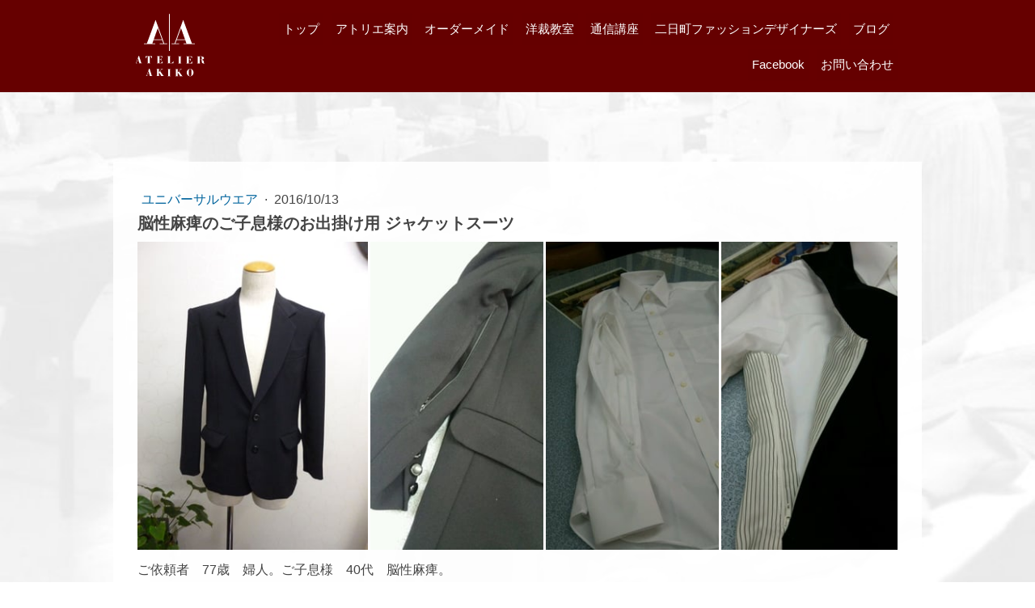

--- FILE ---
content_type: text/html; charset=UTF-8
request_url: https://www.a-akiko.com/2016/10/13/%E8%84%B3%E6%80%A7%E9%BA%BB%E7%97%BA%E3%81%AE%E3%81%94%E5%AD%90%E6%81%AF%E6%A7%98%E3%81%AE%E3%81%8A%E5%87%BA%E6%8E%9B%E3%81%91%E7%94%A8-%E3%82%B8%E3%83%A3%E3%82%B1%E3%83%83%E3%83%88%E3%82%B9%E3%83%BC%E3%83%84/
body_size: 20154
content:
<!DOCTYPE html>
<html lang="ja-JP"><head>
    <meta charset="utf-8"/>
    <link rel="dns-prefetch preconnect" href="https://u.jimcdn.com/" crossorigin="anonymous"/>
<link rel="dns-prefetch preconnect" href="https://assets.jimstatic.com/" crossorigin="anonymous"/>
<link rel="dns-prefetch preconnect" href="https://image.jimcdn.com" crossorigin="anonymous"/>
<link rel="dns-prefetch preconnect" href="https://fonts.jimstatic.com" crossorigin="anonymous"/>
<meta name="viewport" content="width=device-width, initial-scale=1"/>
<meta http-equiv="X-UA-Compatible" content="IE=edge"/>
<meta name="description" content=""/>
<meta name="robots" content="index, follow, archive"/>
<meta property="st:section" content=""/>
<meta name="generator" content="Jimdo Creator"/>
<meta name="twitter:title" content="脳性麻痺のご子息様のお出掛け用 ジャケットスーツ"/>
<meta name="twitter:description" content="ご依頼者 77歳 婦人。ご子息様 40代 脳性麻痺。 人として生まれてきたのだから人として楽しむためのルールがある。出掛ける時にはジャケットスーツ。 だから楽天koboスタジアム宮城にもヘルパーさん同伴で出掛ける。 合唱などのサークル、ホテルの食事会などに参加する。ドレスコードは重要とのお話で依頼を頂きました。"/>
<meta name="twitter:card" content="summary_large_image"/>
<meta property="og:url" content="http://www.a-akiko.com/2016/10/13/%E8%84%B3%E6%80%A7%E9%BA%BB%E7%97%BA%E3%81%AE%E3%81%94%E5%AD%90%E6%81%AF%E6%A7%98%E3%81%AE%E3%81%8A%E5%87%BA%E6%8E%9B%E3%81%91%E7%94%A8-%E3%82%B8%E3%83%A3%E3%82%B1%E3%83%83%E3%83%88%E3%82%B9%E3%83%BC%E3%83%84/"/>
<meta property="og:title" content="脳性麻痺のご子息様のお出掛け用 ジャケットスーツ"/>
<meta property="og:description" content="ご依頼者 77歳 婦人。ご子息様 40代 脳性麻痺。 人として生まれてきたのだから人として楽しむためのルールがある。出掛ける時にはジャケットスーツ。 だから楽天koboスタジアム宮城にもヘルパーさん同伴で出掛ける。 合唱などのサークル、ホテルの食事会などに参加する。ドレスコードは重要とのお話で依頼を頂きました。"/>
<meta property="og:type" content="article"/>
<meta property="og:locale" content="ja_JP"/>
<meta property="og:site_name" content="アトリエ.AKIKO 仙台市のオーダーメイド婦人服・ドレス・洋裁教室"/>
<meta name="twitter:image" content="https://image.jimcdn.com/cdn-cgi/image/width=4096%2Cheight=4096%2Cfit=contain%2Cformat=jpg%2C/app/cms/storage/image/path/s8edff9fe7d6b9912/image/icbefef604e922ddf/version/1476325542/image.jpg"/>
<meta property="og:image" content="https://image.jimcdn.com/cdn-cgi/image/width=4096%2Cheight=4096%2Cfit=contain%2Cformat=jpg%2C/app/cms/storage/image/path/s8edff9fe7d6b9912/image/icbefef604e922ddf/version/1476325542/image.jpg"/>
<meta property="og:image:width" content="1536"/>
<meta property="og:image:height" content="2048"/>
<meta property="og:image:secure_url" content="https://image.jimcdn.com/cdn-cgi/image/width=4096%2Cheight=4096%2Cfit=contain%2Cformat=jpg%2C/app/cms/storage/image/path/s8edff9fe7d6b9912/image/icbefef604e922ddf/version/1476325542/image.jpg"/>
<meta property="article:published_time" content="2016-10-13 11:23:00"/>
<meta property="article:tag" content="ギャラリーユニバーサルウェア"/><title>脳性麻痺のご子息様のお出掛け用 ジャケットスーツ - アトリエ.AKIKO 仙台市のオーダーメイド婦人服・ドレス・洋裁教室</title>
<link rel="icon" type="image/png" href="[data-uri]"/>
    <link rel="alternate" type="application/rss+xml" title="ブログ" href="https://www.a-akiko.com/rss/blog"/>    
<link rel="canonical" href="https://www.a-akiko.com/2016/10/13/脳性麻痺のご子息様のお出掛け用-ジャケットスーツ/"/>

        <script src="https://assets.jimstatic.com/ckies.js.7c38a5f4f8d944ade39b.js"></script>

        <script src="https://assets.jimstatic.com/cookieControl.js.b05bf5f4339fa83b8e79.js"></script>
    <script>window.CookieControlSet.setToOff();</script>

    <style>html,body{margin:0}.hidden{display:none}.n{padding:5px}#cc-website-title a {text-decoration: none}.cc-m-image-align-1{text-align:left}.cc-m-image-align-2{text-align:right}.cc-m-image-align-3{text-align:center}</style>

        <link href="https://u.jimcdn.com/cms/o/s8edff9fe7d6b9912/layout/dm_bce939937a438c12e1985366a3e8ffe5/css/layout.css?t=1565311622" rel="stylesheet" type="text/css" id="jimdo_layout_css"/>
<script>     /* <![CDATA[ */     /*!  loadCss [c]2014 @scottjehl, Filament Group, Inc.  Licensed MIT */     window.loadCSS = window.loadCss = function(e,n,t){var r,l=window.document,a=l.createElement("link");if(n)r=n;else{var i=(l.body||l.getElementsByTagName("head")[0]).childNodes;r=i[i.length-1]}var o=l.styleSheets;a.rel="stylesheet",a.href=e,a.media="only x",r.parentNode.insertBefore(a,n?r:r.nextSibling);var d=function(e){for(var n=a.href,t=o.length;t--;)if(o[t].href===n)return e.call(a);setTimeout(function(){d(e)})};return a.onloadcssdefined=d,d(function(){a.media=t||"all"}),a};     window.onloadCSS = function(n,o){n.onload=function(){n.onload=null,o&&o.call(n)},"isApplicationInstalled"in navigator&&"onloadcssdefined"in n&&n.onloadcssdefined(o)}     /* ]]> */ </script>     <script>
// <![CDATA[
onloadCSS(loadCss('https://assets.jimstatic.com/web.css.94de3f8b8fc5f64b610bc35fcd864f2a.css') , function() {
    this.id = 'jimdo_web_css';
});
// ]]>
</script>
<link href="https://assets.jimstatic.com/web.css.94de3f8b8fc5f64b610bc35fcd864f2a.css" rel="preload" as="style"/>
<noscript>
<link href="https://assets.jimstatic.com/web.css.94de3f8b8fc5f64b610bc35fcd864f2a.css" rel="stylesheet"/>
</noscript>
    <script>
    //<![CDATA[
        var jimdoData = {"isTestserver":false,"isLcJimdoCom":false,"isJimdoHelpCenter":false,"isProtectedPage":false,"cstok":"9594dec3fb49abc8ade2580a4629a2ca9c32250b","cacheJsKey":"eb4c932991e4eaf741d3c68fe0b16534c237a641","cacheCssKey":"eb4c932991e4eaf741d3c68fe0b16534c237a641","cdnUrl":"https:\/\/assets.jimstatic.com\/","minUrl":"https:\/\/assets.jimstatic.com\/app\/cdn\/min\/file\/","authUrl":"https:\/\/a.jimdo.com\/","webPath":"https:\/\/www.a-akiko.com\/","appUrl":"https:\/\/a.jimdo.com\/","cmsLanguage":"ja_JP","isFreePackage":false,"mobile":false,"isDevkitTemplateUsed":true,"isTemplateResponsive":true,"websiteId":"s8edff9fe7d6b9912","pageId":2066295894,"packageId":3,"shop":{"deliveryTimeTexts":{"1":"\u304a\u5c4a\u3051\u65e5\u6570\uff1a7\u65e5","2":"\u304a\u5c4a\u3051\u65e5\u6570\uff1a8\u65e5\u4ee5\u4e0a","3":"\u304a\u5c4a\u3051\u65e5\u6570\uff1a1\u30f6\u6708"},"checkoutButtonText":"\u8cfc\u5165","isReady":true,"currencyFormat":{"pattern":"\u00a4#,##0","convertedPattern":"$#,##0","symbols":{"GROUPING_SEPARATOR":",","DECIMAL_SEPARATOR":".","CURRENCY_SYMBOL":"\uffe5"}},"currencyLocale":"ja_JP"},"tr":{"gmap":{"searchNotFound":"\u5165\u529b\u3055\u308c\u305f\u4f4f\u6240\u306f\u5b58\u5728\u3057\u306a\u3044\u304b\u3001\u898b\u3064\u3051\u308b\u3053\u3068\u304c\u3067\u304d\u307e\u305b\u3093\u3067\u3057\u305f\u3002","routeNotFound":"\u30eb\u30fc\u30c8\u304c\u8a08\u7b97\u3067\u304d\u307e\u305b\u3093\u3067\u3057\u305f\u3002\u76ee\u7684\u5730\u304c\u9060\u3059\u304e\u308b\u304b\u660e\u78ba\u3067\u306f\u306a\u3044\u53ef\u80fd\u6027\u304c\u3042\u308a\u307e\u3059\u3002"},"shop":{"checkoutSubmit":{"next":"\u6b21\u3078","wait":"\u304a\u5f85\u3061\u304f\u3060\u3055\u3044"},"paypalError":"\u30a8\u30e9\u30fc\u304c\u767a\u751f\u3057\u307e\u3057\u305f\u3002\u518d\u5ea6\u304a\u8a66\u3057\u304f\u3060\u3055\u3044\u3002","cartBar":"\u30b7\u30e7\u30c3\u30d4\u30f3\u30b0\u30ab\u30fc\u30c8\u3092\u78ba\u8a8d","maintenance":"\u7533\u3057\u8a33\u3054\u3056\u3044\u307e\u305b\u3093\u3001\u30e1\u30f3\u30c6\u30ca\u30f3\u30b9\u4e2d\u306e\u305f\u3081\u4e00\u6642\u7684\u306b\u30b7\u30e7\u30c3\u30d7\u304c\u5229\u7528\u3067\u304d\u307e\u305b\u3093\u3002\u3054\u8ff7\u60d1\u3092\u304a\u304b\u3051\u3057\u7533\u3057\u8a33\u3054\u3056\u3044\u307e\u305b\u3093\u304c\u3001\u304a\u6642\u9593\u3092\u3042\u3051\u3066\u518d\u5ea6\u304a\u8a66\u3057\u304f\u3060\u3055\u3044\u3002","addToCartOverlay":{"productInsertedText":"\u30ab\u30fc\u30c8\u306b\u5546\u54c1\u304c\u8ffd\u52a0\u3055\u308c\u307e\u3057\u305f","continueShoppingText":"\u8cb7\u3044\u7269\u3092\u7d9a\u3051\u308b","reloadPageText":"\u66f4\u65b0"},"notReadyText":"\u3053\u3061\u3089\u306e\u30b7\u30e7\u30c3\u30d7\u306f\u73fe\u5728\u6e96\u5099\u4e2d\u306e\u305f\u3081\u3054\u5229\u7528\u3044\u305f\u3060\u3051\u307e\u305b\u3093\u3002\u30b7\u30e7\u30c3\u30d7\u30aa\u30fc\u30ca\u30fc\u306f\u4ee5\u4e0b\u3092\u3054\u78ba\u8a8d\u304f\u3060\u3055\u3044\u3002https:\/\/help.jimdo.com\/hc\/ja\/articles\/115005521583","numLeftText":"\u73fe\u5728\u3053\u306e\u5546\u54c1\u306f {:num} \u307e\u3067\u8cfc\u5165\u3067\u304d\u307e\u3059\u3002","oneLeftText":"\u3053\u306e\u5546\u54c1\u306e\u5728\u5eab\u306f\u6b8b\u308a1\u70b9\u3067\u3059"},"common":{"timeout":"\u30a8\u30e9\u30fc\u304c\u767a\u751f\u3044\u305f\u3057\u307e\u3057\u305f\u3002\u5f8c\u307b\u3069\u518d\u5b9f\u884c\u3057\u3066\u304f\u3060\u3055\u3044\u3002"},"form":{"badRequest":"\u30a8\u30e9\u30fc\u304c\u767a\u751f\u3057\u307e\u3057\u305f\u3002\u5f8c\u307b\u3069\u6539\u3081\u3066\u304a\u8a66\u3057\u304f\u3060\u3055\u3044\u3002"}},"jQuery":"jimdoGen002","isJimdoMobileApp":false,"bgConfig":{"id":45180594,"type":"picture","options":{"fixed":true},"images":[{"id":7275964294,"url":"https:\/\/image.jimcdn.com\/cdn-cgi\/image\/width=2000%2Cheight=1500%2Cfit=contain%2Cformat=jpg%2C\/app\/cms\/storage\/image\/path\/s8edff9fe7d6b9912\/backgroundarea\/i6b5d81d35c0b94dc\/version\/1477459957\/image.jpg","altText":"","focalPointX":44.99604430379999797651180415414273738861083984375,"focalPointY":68.861607142899998734719702042639255523681640625}]},"bgFullscreen":null,"responsiveBreakpointLandscape":767,"responsiveBreakpointPortrait":480,"copyableHeadlineLinks":false,"tocGeneration":false,"googlemapsConsoleKey":false,"loggingForAnalytics":false,"loggingForPredefinedPages":false,"isFacebookPixelIdEnabled":false,"userAccountId":"56f45b53-03c1-44a6-9b8e-394e9a923035"};
    // ]]>
</script>

     <script> (function(window) { 'use strict'; var regBuff = window.__regModuleBuffer = []; var regModuleBuffer = function() { var args = [].slice.call(arguments); regBuff.push(args); }; if (!window.regModule) { window.regModule = regModuleBuffer; } })(window); </script>
    <script src="https://assets.jimstatic.com/web.js.58bdb3da3da85b5697c0.js" async="true"></script>
    <script src="https://assets.jimstatic.com/at.js.62588d64be2115a866ce.js"></script>
<meta name="google-site-verification" content="9HbZGhQa770AONDbMgLbl2rzWP85266o24U5unwDA94"/>
<meta name="google-site-verification" content="olpuwFGZSnAmL7r45Lo4ixx_u_0uTSDDPiK9Y7OE728"/>

<script async="async" src="https://www.googletagmanager.com/gtag/js?id=UA-47290467-11"></script>

<script type="text/javascript">
//<![CDATA[
  window.dataLayer = window.dataLayer || [];
  function gtag(){dataLayer.push(arguments);}
  gtag('js', new Date());

  gtag('config', 'UA-47290467-11');
  gtag('config', 'G-9PHF0MVTS6');
//]]>
</script>

<style type="text/css">
/*<![CDATA[*/
.j-text p a {
    text-decoration: underline !important;
}
.j-text p a:hover {
    text-decoration: none !important;
}
.jtpl-cart {
    display: none;
}
    #cc-inner .datetime {
        float: left;
        margin: 10px 0 5px;
    }
    .cc-page-blog .postmeta {
        float: left;
        margin: 10px;
    }
    #cc-inner  .jtpl-logo {
        width: 140px;
    }
    .jtpl-navigation {
    max-width: 800px;
}
    .jtpl-navigation a:link{
    padding: 5px 5px;
}
#cc-inner h3.work {
    font-size: 16px;
    font-weight: bold;
    color: #333333;
}
#cc-m-10472818394 h2 {
    text-align: center;
    font-size: 22px;
    border: 2px solid;
    padding: 6px;
}

@media screen and (min-width:768px) { 
#cc-m-10472818394 #cc-matrix-2822243794 {
border: 1px solid #ccc;
padding: 6px 10px;
}

#cc-m-10472818394 #cc-matrix-2822243894 {
border: 1px solid #ccc;
padding: 6px 10px;
}

#cc-m-10472818394 #cc-matrix-2822243994 {
border: 1px solid #ccc;
padding: 6px 10px;
}
#cc-m-10472818394 #cc-matrix-2822243794 {
border: 1px solid #ccc;
padding: 10px 6px 10px;
}

#cc-m-10472818394 #cc-matrix-2822243894 {
border: 1px solid #ccc;
padding: 10px 6px 10px;
}

#cc-m-10472818394 #cc-matrix-2822243994 {
border: 1px solid #ccc;
padding: 10px 6px 10px;
}
}

@media screen and (max-width:767px) { 
    #cc-inner h1 {
        font-size: 24px !important;
    }
    #cc-inner h2 {
        font-size: 22px !important;
    }
    #cc-inner h3 {
        font-size: 18px !important;
    }
    #cc-inner .blogselection h2 {
        font-size: 20px !important;
    }
}
/*]]>*/
</style>


<style type="text/css">
/*<![CDATA[*/
/*生徒用オンラインショップ*/
.onlineshop #cc-m-11013476594,.onlineshop #cc-m-11042336394,.onlineshop #cc-m-11042333094 {
    padding: 20px !important;
    background: url("https://u.jimcdn.com/cms/o/s8edff9fe7d6b9912/userlayout/img/bg-seito.jpg") no-repeat center;
    background-size: cover;
}
.shoppr {
    background: rgba(94,14,9,0.6);
    color: #fff;
    padding: 20px;
}
.step {
    text-align: center;
    margin-bottom: 30px;
    padding-bottom: 20px;
}
p.steptit {
    margin-bottom: 10px;
    font-weight: bold;
    color: #650000;
}
@media screen and (max-width:767px) { 
    .step {
        text-align: left;
    }
}
/*shop ver2*/
.shoppage a:hover img {
    opacity: 0.7;
}

.j-search {
    display: none;
}
#shopnav {
    display: none;
}
.shoppage #shopnav {
    display: block;
}
.shoppage .j-search {
    display: block;
}
#shopnav ul {
    padding: 0;
    margin: 0;
    list-style: none;
}
#shopnav li {
    border-bottom: 1px solid #c1c1c1;
    padding-bottom: 8px;
    padding-top: 8px;
}

#shopnav li a {
    display: block;
    color: #333;
}

#shopnav li a:hover {
    opacity: 0.5;
}
#shopnav h2 {
    color: #333;
    font-size: 20px;
    padding-bottom: 6px;
    margin-bottom: 12px;
    border-bottom: 2px solid #c1c1c1;
}
.shoppage .jtpl-background-area.jqbga-container.jqbga-web--image,.shoppage-top .jtpl-background-area.jqbga-container.jqbga-web--image {
    background: #fff;
    background-image: none !important;
}
.shoppage .jtpl-content.content-options.cc-content-parent {
    position: static;
    width: 752px;
    float: right;
    padding: 10px;
}
.shoppage #cc-inner h1 {
    color: #333 !important;
    font-size: 28px;
}
.shoppage #cc-inner h2 {
    color: #333 !important;
    font-size: 24px;
}
.shoppage #cc-inner h3 {
    color: #333 !important;
}
.shoppage #cc-inner h4 {
    color: #333 !important;
    font-size: 18px;
}
.shoppage #cc-inner h1,.shoppage #cc-inner h2,.shoppage #cc-inner h3,.shoppage #cc-inner h4,.shoppage #cc-inner p,.shoppage #cc-inner li,.shoppage #cc-inner td,.shoppage #cc-inner a {
font-family: "Hiragino Kaku Gothic ProN","メイリオ", sans-serif !important;
}
#page-2126424694 #cc-inner h1,#page-2126424694 #cc-inner h2,#page-2126424694 #cc-inner h3,#page-2126424694 #cc-inner h4,#page-2126424694 #cc-inner p,#page-2126424694 #cc-inner li,#page-2126424694 #cc-inner td,#page-2126424694 #cc-inner a {
font-family: "Hiragino Kaku Gothic ProN","メイリオ", sans-serif !important;
}


.shoppage aside.jtpl-section-aside.sidebar-options {
    position: static;
    float: right;
    padding: 14px;
    background: #ebecf0;
    width: 200px;
}

.shoppage #cc-m-10812899694,.shoppage #cc-m-10812899394,.shoppage #cc-m-10812865394,.shoppage #cc-m-10812893394,.shoppage #cc-m-10812894694,.shoppage #cc-m-10608604694,.shoppage #cc-m-10812898894,.shoppage #cc-m-10812894794,.shoppage #cc-m-10812892594,.shoppage #cc-m-10608610094,.shoppage #cc-m-10608632594,.shoppage #cc-m-10825574494,.shoppage #cc-m-10812891394 {
    display: none !important;
}

.shoppage footer.jtpl-footer.footer-options {
    position: static;
    clear: both;
}
.shoppage #cc-nav-view-2075083094,.shoppage #cc-nav-view-2075083194,.shoppage #cc-nav-view-2063278194,.shoppage #cc-nav-view-2125447094,.shoppage #cc-nav-view-2126255294,.shoppage #cc-nav-view-2065488694,.shoppage #cc-nav-view-2059773394,.shoppage #cc-nav-view-2061591894,.shoppage #cc-nav-view-2063278094,.shoppage #cc-nav-view-2111252394 {
    display: none;
}
#page-2126424694 #cc-nav-view-2075083094,#page-2126424694 #cc-nav-view-2075083194,#page-2126424694 #cc-nav-view-2063278194,#page-2126424694 #cc-nav-view-2125447094,#page-2126424694 #cc-nav-view-2126255294,#page-2126424694 #cc-nav-view-2065488694,#page-2126424694 #cc-nav-view-2059773394,#page-2126424694 #cc-nav-view-2061591894,#page-2126424694 #cc-nav-view-2063278094,#page-2126424694 #cc-nav-view-2111252394 {
        display: none;
}
#page-2126424694 img#cc-m-imagesubtitle-image-10443509494,.shoppage img#cc-m-imagesubtitle-image-10443509494 {
    height: 50px;
}
@media screen and (min-width: 768px) {
#page-2126424694 .jtpl-header,.shoppage .jtpl-header {
    padding: 10px 0 0;
    min-height: 84px;
}
#page-2126424694 .jtpl-content,.shoppage .jtpl-content {
    padding: 0 25px 2rem;
}
.shoppage .jtpl-section-main {
    margin: 120px auto 80px;
}
}
@media screen and (max-width: 767px) {
#page-2126424694 .cc-shop-product-img-confines,.shoppage .cc-shop-product-img-confines {
    text-align: center;
}
#page-2126424694 img.cc-shop-product-main-image.photo,.shoppage img.cc-shop-product-main-image.photo {
    width: 50%;
}
}


@media screen and (max-width:996px) { 
.shoppage .jtpl-content.content-options.cc-content-parent {
    width: 100%;
    float: none;
    padding: 20px;
}
.shoppage aside.jtpl-section-aside.sidebar-options {
    width: 100%;
    float: none;
    padding: 0px;
    text-align: center;
}
.shoppage #shopnav {
        padding: 20px;
}
}
/*]]>*/
</style>

    
</head>

<body class="body cc-page cc-page-blog j-has-shop j-m-gallery-styles j-m-video-styles j-m-hr-styles j-m-header-styles j-m-text-styles j-m-emotionheader-styles j-m-htmlCode-styles j-m-rss-styles j-m-form-styles-disabled j-m-table-styles j-m-textWithImage-styles j-m-downloadDocument-styles j-m-imageSubtitle-styles j-m-flickr-styles j-m-googlemaps-styles j-m-blogSelection-styles-disabled j-m-comment-styles-disabled j-m-jimdo-styles j-m-profile-styles j-m-guestbook-styles j-m-promotion-styles j-m-twitter-styles j-m-hgrid-styles j-m-shoppingcart-styles j-m-catalog-styles j-m-product-styles-disabled j-m-facebook-styles j-m-sharebuttons-styles j-m-formnew-styles-disabled j-m-callToAction-styles j-m-turbo-styles j-m-spacing-styles j-m-googleplus-styles j-m-dummy-styles j-m-search-styles j-m-booking-styles j-m-socialprofiles-styles j-footer-styles cc-pagemode-default cc-content-parent" id="page-2066295894">

<div id="cc-inner" class="cc-content-parent">

  <input type="checkbox" id="jtpl-navigation__checkbox" class="jtpl-navigation__checkbox"/><!-- _main.sass --><div class="jtpl-main cc-content-parent">

    <div class="jtpl-background-area" background-area=""></div>

    <!-- _cart.sass -->
    <div class="jtpl-cart">
      <div id="cc-sidecart-wrapper"><script>// <![CDATA[

    window.regModule("sidebar_shoppingcart", {"variant":"default","currencyLocale":"ja_JP","currencyFormat":{"pattern":"\u00a4#,##0","convertedPattern":"$#,##0","symbols":{"GROUPING_SEPARATOR":",","DECIMAL_SEPARATOR":".","CURRENCY_SYMBOL":"\uffe5"}},"tr":{"cart":{"subtotalText":"\u5c0f\u8a08","emptyBasketText":"\u30ab\u30fc\u30c8\u306e\u4e2d\u8eab\u304c\u7a7a\u3067\u3059"}}});
// ]]>
</script></div>
    </div>
    <!-- END _cart.sass -->

    <!-- _header.sass -->
    <header class="jtpl-header navigation-colors"><div class="jtpl-topbar-section navigation-vertical-alignment">
        <div class="jtpl-logo">
          <div id="cc-website-logo" class="cc-single-module-element"><div id="cc-m-10443509494" class="j-module n j-imageSubtitle"><div class="cc-m-image-container"><figure class="cc-imagewrapper cc-m-image-align-3">
<a href="https://www.a-akiko.com/" target="_self"><img srcset="https://image.jimcdn.com/cdn-cgi/image//app/cms/storage/image/path/s8edff9fe7d6b9912/image/ied71911033ad5b3e/version/1517291653/image.png 85w" sizes="(min-width: 85px) 85px, 100vw" id="cc-m-imagesubtitle-image-10443509494" src="https://image.jimcdn.com/cdn-cgi/image//app/cms/storage/image/path/s8edff9fe7d6b9912/image/ied71911033ad5b3e/version/1517291653/image.png" alt="アトリエ.AKIKO 仙台市のオーダーメイド婦人服・ドレス・洋裁教室" class="" data-src-width="85" data-src-height="81" data-src="https://image.jimcdn.com/cdn-cgi/image//app/cms/storage/image/path/s8edff9fe7d6b9912/image/ied71911033ad5b3e/version/1517291653/image.png" data-image-id="7223833794"/></a>    

</figure>
</div>
<div class="cc-clear"></div>
<script id="cc-m-reg-10443509494">// <![CDATA[

    window.regModule("module_imageSubtitle", {"data":{"imageExists":true,"hyperlink":"","hyperlink_target":"_blank","hyperlinkAsString":"","pinterest":"0","id":10443509494,"widthEqualsContent":"0","resizeWidth":85,"resizeHeight":81},"id":10443509494});
// ]]>
</script></div></div>
        </div>

        <!-- _navigation.sass -->
        <nav class="jtpl-navigation" data-dropdown="true"><div data-container="navigation"><div class="j-nav-variant-nested"><ul class="cc-nav-level-0 j-nav-level-0"><li id="cc-nav-view-2124002594" class="jmd-nav__list-item-0 j-nav-has-children"><a href="/" data-link-title="トップ">トップ</a><span data-navi-toggle="cc-nav-view-2124002594" class="jmd-nav__toggle-button"></span><ul class="cc-nav-level-1 j-nav-level-1"><li id="cc-nav-view-2059768694" class="jmd-nav__list-item-1"><a href="/トップ/男の洋裁/" data-link-title="男の洋裁">男の洋裁</a></li><li id="cc-nav-view-2059789294" class="jmd-nav__list-item-1"><a href="/トップ/音楽家と舞台衣装について/" data-link-title="音楽家と舞台衣装について">音楽家と舞台衣装について</a></li><li id="cc-nav-view-2122485794" class="jmd-nav__list-item-1"><a href="/トップ/2017展示会作品集/" data-link-title="2017展示会作品集">2017展示会作品集</a></li><li id="cc-nav-view-2125898194" class="jmd-nav__list-item-1"><a href="/トップ/婚礼衣装について/" data-link-title="婚礼衣装について">婚礼衣装について</a></li></ul></li><li id="cc-nav-view-2061596694" class="jmd-nav__list-item-0"><a href="/アトリエ案内/" data-link-title="アトリエ案内">アトリエ案内</a></li><li id="cc-nav-view-2172691394" class="jmd-nav__list-item-0 j-nav-has-children"><a href="/オーダーメイド-1/" data-link-title="オーダーメイド">オーダーメイド</a><span data-navi-toggle="cc-nav-view-2172691394" class="jmd-nav__toggle-button"></span><ul class="cc-nav-level-1 j-nav-level-1"><li id="cc-nav-view-2059773094" class="jmd-nav__list-item-1"><a href="/オーダーメイド-婦人服/" data-link-title="オーダーメイド婦人服">オーダーメイド婦人服</a></li><li id="cc-nav-view-2153693094" class="jmd-nav__list-item-1"><a href="/オーダーメイド-1/紳士服サイズオーダー/" data-link-title="紳士服サイズオーダー">紳士服サイズオーダー</a></li><li id="cc-nav-view-2059772994" class="jmd-nav__list-item-1 j-nav-has-children"><a href="/オーダーメイド-1/ウェディングドレス/" data-link-title="ウェディングドレス">ウェディングドレス</a><span data-navi-toggle="cc-nav-view-2059772994" class="jmd-nav__toggle-button"></span><ul class="cc-nav-level-2 j-nav-level-2"><li id="cc-nav-view-2066636694" class="jmd-nav__list-item-2"><a href="/オーダーメイド-1/ウェディングドレス/実例紹介-児玉様/" data-link-title="実例紹介 児玉様">実例紹介 児玉様</a></li><li id="cc-nav-view-2125915194" class="jmd-nav__list-item-2"><a href="/オーダーメイド-1/ウェディングドレス/佐藤様/" data-link-title="佐藤様">佐藤様</a></li><li id="cc-nav-view-2125267594" class="jmd-nav__list-item-2"><a href="/オーダーメイド-1/ウェディングドレス/稲川様/" data-link-title="稲川様">稲川様</a></li><li id="cc-nav-view-2125267694" class="jmd-nav__list-item-2"><a href="/オーダーメイド-1/ウェディングドレス/稲毛様/" data-link-title="稲毛様">稲毛様</a></li><li id="cc-nav-view-2125267794" class="jmd-nav__list-item-2"><a href="/オーダーメイド-1/ウェディングドレス/山崎様/" data-link-title="山崎様">山崎様</a></li><li id="cc-nav-view-2063278394" class="jmd-nav__list-item-2"><a href="/オーダーメイド-1/ウェディングドレス/ウエディングアイテム/" data-link-title="ウエディングアイテム">ウエディングアイテム</a></li><li id="cc-nav-view-2077992594" class="jmd-nav__list-item-2"><a href="/オーダーメイド-1/ウェディングドレス/ギャラリーウェディングドレス/" data-link-title="ギャラリーウェディングドレス">ギャラリーウェディングドレス</a></li><li id="cc-nav-view-2105551694" class="jmd-nav__list-item-2"><a href="https://www.a-akiko.com/オーダーメイド-婦人服/#cc-m-10832400094" data-link-title="オーダーから納品までの流れ" target="_blank" rel="nofollow">オーダーから納品までの流れ</a></li><li id="cc-nav-view-2105551894" class="jmd-nav__list-item-2"><a href="https://www.a-akiko.com/オーダーメイド-婦人服/#cc-m-10832400294" data-link-title="料金について" target="_blank" rel="nofollow">料金について</a></li></ul></li><li id="cc-nav-view-2075083094" class="jmd-nav__list-item-1 j-nav-has-children"><a href="/オーダーメイド-1/パーティー-コンサートドレス/" data-link-title="パーティー・コンサートドレス">パーティー・コンサートドレス</a><span data-navi-toggle="cc-nav-view-2075083094" class="jmd-nav__toggle-button"></span><ul class="cc-nav-level-2 j-nav-level-2"><li id="cc-nav-view-2066750294" class="jmd-nav__list-item-2"><a href="/オーダーメイド-1/パーティー-コンサートドレス/ギャラリーパーティー-コンサートドレス/" data-link-title="ギャラリーパーティー・コンサートドレス">ギャラリーパーティー・コンサートドレス</a></li></ul></li><li id="cc-nav-view-2125447094" class="jmd-nav__list-item-1 j-nav-has-children"><a href="/オーダーメイド-1/リメイク/" data-link-title="リメイク">リメイク</a><span data-navi-toggle="cc-nav-view-2125447094" class="jmd-nav__toggle-button"></span><ul class="cc-nav-level-2 j-nav-level-2"><li id="cc-nav-view-2126255294" class="jmd-nav__list-item-2"><a href="/オーダーメイド-1/リメイク/お直し料金表/" data-link-title="お直し料金表">お直し料金表</a></li></ul></li><li id="cc-nav-view-2075083194" class="jmd-nav__list-item-1 j-nav-has-children"><a href="/オーダーメイド-1/着物ドレス/" data-link-title="着物ドレス">着物ドレス</a><span data-navi-toggle="cc-nav-view-2075083194" class="jmd-nav__toggle-button"></span><ul class="cc-nav-level-2 j-nav-level-2"><li id="cc-nav-view-2066291994" class="jmd-nav__list-item-2"><a href="/オーダーメイド-1/着物ドレス/ギャラリー着物ドレス/" data-link-title="ギャラリー着物ドレス">ギャラリー着物ドレス</a></li></ul></li><li id="cc-nav-view-2063278094" class="jmd-nav__list-item-1 j-nav-has-children"><a href="/オーダーメイド-1/ユニバーサルウェア/" data-link-title="ユニバーサルウェア">ユニバーサルウェア</a><span data-navi-toggle="cc-nav-view-2063278094" class="jmd-nav__toggle-button"></span><ul class="cc-nav-level-2 j-nav-level-2"><li id="cc-nav-view-2066292294" class="jmd-nav__list-item-2"><a href="/オーダーメイド-1/ユニバーサルウェア/ギャラリーユニバーサルウェア/" data-link-title="ギャラリーユニバーサルウェア">ギャラリーユニバーサルウェア</a></li></ul></li><li id="cc-nav-view-2063278194" class="jmd-nav__list-item-1"><a href="/オーダーメイド-1/ベビー他オリジナル小物/" data-link-title="ベビー他オリジナル小物">ベビー他オリジナル小物</a></li></ul></li><li id="cc-nav-view-2059773194" class="jmd-nav__list-item-0 j-nav-has-children"><a href="/洋裁教室/" data-link-title="洋裁教室">洋裁教室</a><span data-navi-toggle="cc-nav-view-2059773194" class="jmd-nav__toggle-button"></span><ul class="cc-nav-level-1 j-nav-level-1"><li id="cc-nav-view-2061593694" class="jmd-nav__list-item-1"><a href="/洋裁教室/教科書について/" data-link-title="教科書について">教科書について</a></li><li id="cc-nav-view-2075106294" class="jmd-nav__list-item-1"><a href="/洋裁教室/教室スケジュール/" data-link-title="教室スケジュール">教室スケジュール</a></li><li id="cc-nav-view-2082015994" class="jmd-nav__list-item-1"><a href="https://www.a-akiko.com/ブログ/洋裁教室/" data-link-title="ブログ" target="_blank" rel="nofollow">ブログ</a></li><li id="cc-nav-view-2059773294" class="jmd-nav__list-item-1 j-nav-has-children"><a href="/洋裁教室/スタディルーム/" data-link-title="スタディルーム">スタディルーム</a><span data-navi-toggle="cc-nav-view-2059773294" class="jmd-nav__toggle-button"></span><ul class="cc-nav-level-2 j-nav-level-2"><li id="cc-nav-view-2068142494" class="jmd-nav__list-item-2"><a href="/洋裁教室/スタディルーム/素材用語１/" data-link-title="素材用語１">素材用語１</a></li><li id="cc-nav-view-2086309494" class="jmd-nav__list-item-2"><a href="/洋裁教室/スタディルーム/素材用語２/" data-link-title="素材用語２">素材用語２</a></li><li id="cc-nav-view-2085271894" class="jmd-nav__list-item-2"><a href="/洋裁教室/スタディルーム/洋裁関連用語/" data-link-title="洋裁関連用語">洋裁関連用語</a></li><li id="cc-nav-view-2068142594" class="jmd-nav__list-item-2"><a href="/洋裁教室/スタディルーム/ファッション関連用語/" data-link-title="ファッション関連用語">ファッション関連用語</a></li><li id="cc-nav-view-2068142794" class="jmd-nav__list-item-2"><a href="/洋裁教室/スタディルーム/加工用語/" data-link-title="加工用語">加工用語</a></li></ul></li></ul></li><li id="cc-nav-view-2171023494" class="jmd-nav__list-item-0 j-nav-has-children"><a href="/通信講座/" data-link-title="通信講座">通信講座</a><span data-navi-toggle="cc-nav-view-2171023494" class="jmd-nav__toggle-button"></span><ul class="cc-nav-level-1 j-nav-level-1"><li id="cc-nav-view-2171023694" class="jmd-nav__list-item-1"><a href="/通信講座/申込から完成まで/" data-link-title="申込から完成まで">申込から完成まで</a></li><li id="cc-nav-view-2171023794" class="jmd-nav__list-item-1"><a href="/通信講座/作品と生地ギャラリー/" data-link-title="作品と生地ギャラリー">作品と生地ギャラリー</a></li><li id="cc-nav-view-2174039194" class="jmd-nav__list-item-1"><a href="/通信講座/作品ギャラリー/" data-link-title="作品ギャラリー">作品ギャラリー</a></li><li id="cc-nav-view-2171023894" class="jmd-nav__list-item-1"><a href="/通信講座/受講料とサイズ目安/" data-link-title="受講料とサイズ目安">受講料とサイズ目安</a></li><li id="cc-nav-view-2172489394" class="jmd-nav__list-item-1"><a href="/通信講座/地直しとｑ-ａ/" data-link-title="地直しとＱ＆Ａ">地直しとＱ＆Ａ</a></li></ul></li><li id="cc-nav-view-2136309394" class="jmd-nav__list-item-0 j-nav-has-children"><a href="/ffd/" data-link-title="二日町ファッションデザイナーズ">二日町ファッションデザイナーズ</a><span data-navi-toggle="cc-nav-view-2136309394" class="jmd-nav__toggle-button"></span><ul class="cc-nav-level-1 j-nav-level-1"><li id="cc-nav-view-2136989594" class="jmd-nav__list-item-1"><a href="/ffd/about/" data-link-title="About">About</a></li></ul></li><li id="cc-nav-view-2130196294" class="jmd-nav__list-item-0 j-nav-has-children"><a href="/ブログ/" data-link-title="ブログ">ブログ</a><span data-navi-toggle="cc-nav-view-2130196294" class="jmd-nav__toggle-button"></span><ul class="cc-nav-level-1 j-nav-level-1"><li id="cc-nav-view-2130196894" class="jmd-nav__list-item-1"><a href="/ブログ/お直し/" data-link-title="お直し">お直し</a></li><li id="cc-nav-view-2130197394" class="jmd-nav__list-item-1"><a href="/ブログ/パーティー-コンサートドレス/" data-link-title="パーティー・コンサートドレス">パーティー・コンサートドレス</a></li><li id="cc-nav-view-2130197694" class="jmd-nav__list-item-1"><a href="/ブログ/洋裁教室/" data-link-title="洋裁教室">洋裁教室</a></li><li id="cc-nav-view-2130198094" class="jmd-nav__list-item-1"><a href="/ブログ/オーダーメイド婦人服/" data-link-title="オーダーメイド婦人服">オーダーメイド婦人服</a></li><li id="cc-nav-view-2130198294" class="jmd-nav__list-item-1"><a href="/ブログ/オーダーメイドウエディングドレス/" data-link-title="オーダーメイドウエディングドレス">オーダーメイドウエディングドレス</a></li><li id="cc-nav-view-2130198394" class="jmd-nav__list-item-1"><a href="/ブログ/ニュース-イベント/" data-link-title="ニュース・イベント">ニュース・イベント</a></li><li id="cc-nav-view-2130198494" class="jmd-nav__list-item-1"><a href="/ブログ/ユニバーサルウエア/" data-link-title="ユニバーサルウエア">ユニバーサルウエア</a></li></ul></li><li id="cc-nav-view-2136200094" class="jmd-nav__list-item-0"><a href="https://www.facebook.com/atelier.akiko.sendai/" data-link-title="Facebook" target="_blank" rel="nofollow">Facebook</a></li><li id="cc-nav-view-2059773394" class="jmd-nav__list-item-0"><a href="/お問い合わせ/" data-link-title="お問い合わせ">お問い合わせ</a></li></ul></div></div>
        </nav><!-- END _navigation.sass --><!-- _mobile-navigation.sass --><label for="jtpl-navigation__checkbox" class="jtpl-navigation__label navigation-colors__menu-icon">
          <span class="jtpl-navigation__borders navigation-colors__menu-icon"></span>
        </label>
        <div class="jtpl-mobile-navigation navigation-colors">
          <div data-container="navigation"><div class="j-nav-variant-nested"><ul class="cc-nav-level-0 j-nav-level-0"><li id="cc-nav-view-2124002594" class="jmd-nav__list-item-0 j-nav-has-children"><a href="/" data-link-title="トップ">トップ</a><span data-navi-toggle="cc-nav-view-2124002594" class="jmd-nav__toggle-button"></span><ul class="cc-nav-level-1 j-nav-level-1"><li id="cc-nav-view-2059768694" class="jmd-nav__list-item-1"><a href="/トップ/男の洋裁/" data-link-title="男の洋裁">男の洋裁</a></li><li id="cc-nav-view-2059789294" class="jmd-nav__list-item-1"><a href="/トップ/音楽家と舞台衣装について/" data-link-title="音楽家と舞台衣装について">音楽家と舞台衣装について</a></li><li id="cc-nav-view-2122485794" class="jmd-nav__list-item-1"><a href="/トップ/2017展示会作品集/" data-link-title="2017展示会作品集">2017展示会作品集</a></li><li id="cc-nav-view-2125898194" class="jmd-nav__list-item-1"><a href="/トップ/婚礼衣装について/" data-link-title="婚礼衣装について">婚礼衣装について</a></li></ul></li><li id="cc-nav-view-2061596694" class="jmd-nav__list-item-0"><a href="/アトリエ案内/" data-link-title="アトリエ案内">アトリエ案内</a></li><li id="cc-nav-view-2172691394" class="jmd-nav__list-item-0 j-nav-has-children"><a href="/オーダーメイド-1/" data-link-title="オーダーメイド">オーダーメイド</a><span data-navi-toggle="cc-nav-view-2172691394" class="jmd-nav__toggle-button"></span><ul class="cc-nav-level-1 j-nav-level-1"><li id="cc-nav-view-2059773094" class="jmd-nav__list-item-1"><a href="/オーダーメイド-婦人服/" data-link-title="オーダーメイド婦人服">オーダーメイド婦人服</a></li><li id="cc-nav-view-2153693094" class="jmd-nav__list-item-1"><a href="/オーダーメイド-1/紳士服サイズオーダー/" data-link-title="紳士服サイズオーダー">紳士服サイズオーダー</a></li><li id="cc-nav-view-2059772994" class="jmd-nav__list-item-1 j-nav-has-children"><a href="/オーダーメイド-1/ウェディングドレス/" data-link-title="ウェディングドレス">ウェディングドレス</a><span data-navi-toggle="cc-nav-view-2059772994" class="jmd-nav__toggle-button"></span><ul class="cc-nav-level-2 j-nav-level-2"><li id="cc-nav-view-2066636694" class="jmd-nav__list-item-2"><a href="/オーダーメイド-1/ウェディングドレス/実例紹介-児玉様/" data-link-title="実例紹介 児玉様">実例紹介 児玉様</a></li><li id="cc-nav-view-2125915194" class="jmd-nav__list-item-2"><a href="/オーダーメイド-1/ウェディングドレス/佐藤様/" data-link-title="佐藤様">佐藤様</a></li><li id="cc-nav-view-2125267594" class="jmd-nav__list-item-2"><a href="/オーダーメイド-1/ウェディングドレス/稲川様/" data-link-title="稲川様">稲川様</a></li><li id="cc-nav-view-2125267694" class="jmd-nav__list-item-2"><a href="/オーダーメイド-1/ウェディングドレス/稲毛様/" data-link-title="稲毛様">稲毛様</a></li><li id="cc-nav-view-2125267794" class="jmd-nav__list-item-2"><a href="/オーダーメイド-1/ウェディングドレス/山崎様/" data-link-title="山崎様">山崎様</a></li><li id="cc-nav-view-2063278394" class="jmd-nav__list-item-2"><a href="/オーダーメイド-1/ウェディングドレス/ウエディングアイテム/" data-link-title="ウエディングアイテム">ウエディングアイテム</a></li><li id="cc-nav-view-2077992594" class="jmd-nav__list-item-2"><a href="/オーダーメイド-1/ウェディングドレス/ギャラリーウェディングドレス/" data-link-title="ギャラリーウェディングドレス">ギャラリーウェディングドレス</a></li><li id="cc-nav-view-2105551694" class="jmd-nav__list-item-2"><a href="https://www.a-akiko.com/オーダーメイド-婦人服/#cc-m-10832400094" data-link-title="オーダーから納品までの流れ" target="_blank" rel="nofollow">オーダーから納品までの流れ</a></li><li id="cc-nav-view-2105551894" class="jmd-nav__list-item-2"><a href="https://www.a-akiko.com/オーダーメイド-婦人服/#cc-m-10832400294" data-link-title="料金について" target="_blank" rel="nofollow">料金について</a></li></ul></li><li id="cc-nav-view-2075083094" class="jmd-nav__list-item-1 j-nav-has-children"><a href="/オーダーメイド-1/パーティー-コンサートドレス/" data-link-title="パーティー・コンサートドレス">パーティー・コンサートドレス</a><span data-navi-toggle="cc-nav-view-2075083094" class="jmd-nav__toggle-button"></span><ul class="cc-nav-level-2 j-nav-level-2"><li id="cc-nav-view-2066750294" class="jmd-nav__list-item-2"><a href="/オーダーメイド-1/パーティー-コンサートドレス/ギャラリーパーティー-コンサートドレス/" data-link-title="ギャラリーパーティー・コンサートドレス">ギャラリーパーティー・コンサートドレス</a></li></ul></li><li id="cc-nav-view-2125447094" class="jmd-nav__list-item-1 j-nav-has-children"><a href="/オーダーメイド-1/リメイク/" data-link-title="リメイク">リメイク</a><span data-navi-toggle="cc-nav-view-2125447094" class="jmd-nav__toggle-button"></span><ul class="cc-nav-level-2 j-nav-level-2"><li id="cc-nav-view-2126255294" class="jmd-nav__list-item-2"><a href="/オーダーメイド-1/リメイク/お直し料金表/" data-link-title="お直し料金表">お直し料金表</a></li></ul></li><li id="cc-nav-view-2075083194" class="jmd-nav__list-item-1 j-nav-has-children"><a href="/オーダーメイド-1/着物ドレス/" data-link-title="着物ドレス">着物ドレス</a><span data-navi-toggle="cc-nav-view-2075083194" class="jmd-nav__toggle-button"></span><ul class="cc-nav-level-2 j-nav-level-2"><li id="cc-nav-view-2066291994" class="jmd-nav__list-item-2"><a href="/オーダーメイド-1/着物ドレス/ギャラリー着物ドレス/" data-link-title="ギャラリー着物ドレス">ギャラリー着物ドレス</a></li></ul></li><li id="cc-nav-view-2063278094" class="jmd-nav__list-item-1 j-nav-has-children"><a href="/オーダーメイド-1/ユニバーサルウェア/" data-link-title="ユニバーサルウェア">ユニバーサルウェア</a><span data-navi-toggle="cc-nav-view-2063278094" class="jmd-nav__toggle-button"></span><ul class="cc-nav-level-2 j-nav-level-2"><li id="cc-nav-view-2066292294" class="jmd-nav__list-item-2"><a href="/オーダーメイド-1/ユニバーサルウェア/ギャラリーユニバーサルウェア/" data-link-title="ギャラリーユニバーサルウェア">ギャラリーユニバーサルウェア</a></li></ul></li><li id="cc-nav-view-2063278194" class="jmd-nav__list-item-1"><a href="/オーダーメイド-1/ベビー他オリジナル小物/" data-link-title="ベビー他オリジナル小物">ベビー他オリジナル小物</a></li></ul></li><li id="cc-nav-view-2059773194" class="jmd-nav__list-item-0 j-nav-has-children"><a href="/洋裁教室/" data-link-title="洋裁教室">洋裁教室</a><span data-navi-toggle="cc-nav-view-2059773194" class="jmd-nav__toggle-button"></span><ul class="cc-nav-level-1 j-nav-level-1"><li id="cc-nav-view-2061593694" class="jmd-nav__list-item-1"><a href="/洋裁教室/教科書について/" data-link-title="教科書について">教科書について</a></li><li id="cc-nav-view-2075106294" class="jmd-nav__list-item-1"><a href="/洋裁教室/教室スケジュール/" data-link-title="教室スケジュール">教室スケジュール</a></li><li id="cc-nav-view-2082015994" class="jmd-nav__list-item-1"><a href="https://www.a-akiko.com/ブログ/洋裁教室/" data-link-title="ブログ" target="_blank" rel="nofollow">ブログ</a></li><li id="cc-nav-view-2059773294" class="jmd-nav__list-item-1 j-nav-has-children"><a href="/洋裁教室/スタディルーム/" data-link-title="スタディルーム">スタディルーム</a><span data-navi-toggle="cc-nav-view-2059773294" class="jmd-nav__toggle-button"></span><ul class="cc-nav-level-2 j-nav-level-2"><li id="cc-nav-view-2068142494" class="jmd-nav__list-item-2"><a href="/洋裁教室/スタディルーム/素材用語１/" data-link-title="素材用語１">素材用語１</a></li><li id="cc-nav-view-2086309494" class="jmd-nav__list-item-2"><a href="/洋裁教室/スタディルーム/素材用語２/" data-link-title="素材用語２">素材用語２</a></li><li id="cc-nav-view-2085271894" class="jmd-nav__list-item-2"><a href="/洋裁教室/スタディルーム/洋裁関連用語/" data-link-title="洋裁関連用語">洋裁関連用語</a></li><li id="cc-nav-view-2068142594" class="jmd-nav__list-item-2"><a href="/洋裁教室/スタディルーム/ファッション関連用語/" data-link-title="ファッション関連用語">ファッション関連用語</a></li><li id="cc-nav-view-2068142794" class="jmd-nav__list-item-2"><a href="/洋裁教室/スタディルーム/加工用語/" data-link-title="加工用語">加工用語</a></li></ul></li></ul></li><li id="cc-nav-view-2171023494" class="jmd-nav__list-item-0 j-nav-has-children"><a href="/通信講座/" data-link-title="通信講座">通信講座</a><span data-navi-toggle="cc-nav-view-2171023494" class="jmd-nav__toggle-button"></span><ul class="cc-nav-level-1 j-nav-level-1"><li id="cc-nav-view-2171023694" class="jmd-nav__list-item-1"><a href="/通信講座/申込から完成まで/" data-link-title="申込から完成まで">申込から完成まで</a></li><li id="cc-nav-view-2171023794" class="jmd-nav__list-item-1"><a href="/通信講座/作品と生地ギャラリー/" data-link-title="作品と生地ギャラリー">作品と生地ギャラリー</a></li><li id="cc-nav-view-2174039194" class="jmd-nav__list-item-1"><a href="/通信講座/作品ギャラリー/" data-link-title="作品ギャラリー">作品ギャラリー</a></li><li id="cc-nav-view-2171023894" class="jmd-nav__list-item-1"><a href="/通信講座/受講料とサイズ目安/" data-link-title="受講料とサイズ目安">受講料とサイズ目安</a></li><li id="cc-nav-view-2172489394" class="jmd-nav__list-item-1"><a href="/通信講座/地直しとｑ-ａ/" data-link-title="地直しとＱ＆Ａ">地直しとＱ＆Ａ</a></li></ul></li><li id="cc-nav-view-2136309394" class="jmd-nav__list-item-0 j-nav-has-children"><a href="/ffd/" data-link-title="二日町ファッションデザイナーズ">二日町ファッションデザイナーズ</a><span data-navi-toggle="cc-nav-view-2136309394" class="jmd-nav__toggle-button"></span><ul class="cc-nav-level-1 j-nav-level-1"><li id="cc-nav-view-2136989594" class="jmd-nav__list-item-1"><a href="/ffd/about/" data-link-title="About">About</a></li></ul></li><li id="cc-nav-view-2130196294" class="jmd-nav__list-item-0 j-nav-has-children"><a href="/ブログ/" data-link-title="ブログ">ブログ</a><span data-navi-toggle="cc-nav-view-2130196294" class="jmd-nav__toggle-button"></span><ul class="cc-nav-level-1 j-nav-level-1"><li id="cc-nav-view-2130196894" class="jmd-nav__list-item-1"><a href="/ブログ/お直し/" data-link-title="お直し">お直し</a></li><li id="cc-nav-view-2130197394" class="jmd-nav__list-item-1"><a href="/ブログ/パーティー-コンサートドレス/" data-link-title="パーティー・コンサートドレス">パーティー・コンサートドレス</a></li><li id="cc-nav-view-2130197694" class="jmd-nav__list-item-1"><a href="/ブログ/洋裁教室/" data-link-title="洋裁教室">洋裁教室</a></li><li id="cc-nav-view-2130198094" class="jmd-nav__list-item-1"><a href="/ブログ/オーダーメイド婦人服/" data-link-title="オーダーメイド婦人服">オーダーメイド婦人服</a></li><li id="cc-nav-view-2130198294" class="jmd-nav__list-item-1"><a href="/ブログ/オーダーメイドウエディングドレス/" data-link-title="オーダーメイドウエディングドレス">オーダーメイドウエディングドレス</a></li><li id="cc-nav-view-2130198394" class="jmd-nav__list-item-1"><a href="/ブログ/ニュース-イベント/" data-link-title="ニュース・イベント">ニュース・イベント</a></li><li id="cc-nav-view-2130198494" class="jmd-nav__list-item-1"><a href="/ブログ/ユニバーサルウエア/" data-link-title="ユニバーサルウエア">ユニバーサルウエア</a></li></ul></li><li id="cc-nav-view-2136200094" class="jmd-nav__list-item-0"><a href="https://www.facebook.com/atelier.akiko.sendai/" data-link-title="Facebook" target="_blank" rel="nofollow">Facebook</a></li><li id="cc-nav-view-2059773394" class="jmd-nav__list-item-0"><a href="/お問い合わせ/" data-link-title="お問い合わせ">お問い合わせ</a></li></ul></div></div>
        </div>
        <!-- END _mobile-navigation.sass -->

      </div>
    </header><!-- END _header.sass --><!-- _section-main.sass --><div class="jtpl-section-main cc-content-parent">
      <div class="jtpl-content content-options cc-content-parent">

        <!-- breadcrumb.sass -->
        <div class="jtpl-breadcrumb breadcrumb-options">
          <div data-container="navigation"><div class="j-nav-variant-breadcrumb"><ol/></div></div>
        </div>
        <!-- END breadcrumb.sass -->

        <div id="content_area" data-container="content"><div id="content_start"></div>
        <article class="j-blog"><div class="n j-blog-meta j-blog-post--header">
    <div class="j-text j-module n">
                    <a href="https://www.a-akiko.com/ブログ/ユニバーサルウエア/" class="j-blog-post--category">
                ユニバーサルウエア            </a>
         ·         <span class="j-text j-blog-post--date">
            2016/10/13        </span>
    </div>
    <h1 class="j-blog-header j-blog-headline j-blog-post--headline">脳性麻痺のご子息様のお出掛け用 ジャケットスーツ</h1>
</div>
<div class="post j-blog-content">
        <div id="cc-matrix-2831207494"><div id="cc-m-10498038094" class="j-module n j-gallery "><div class="cc-m-gallery-container cc-m-gallery-cool clearover" id="cc-m-gallery-10498038094">
    <div class="cc-m-gallery-cool-item" id="gallery_thumb_7254689994">
        <div>
            
                <a rel="lightbox[10498038094]" href="javascript:" data-href="https://image.jimcdn.com/cdn-cgi/image//app/cms/storage/image/path/s8edff9fe7d6b9912/image/icbefef604e922ddf/version/1476325542/image.jpg" data-title=""><img src="https://image.jimcdn.com/cdn-cgi/image/width=1920%2Cheight=400%2Cfit=contain%2Cformat=jpg%2C/app/cms/storage/image/path/s8edff9fe7d6b9912/image/icbefef604e922ddf/version/1476325542/image.jpg" data-orig-width="1536" data-orig-height="2048" alt="" data-subtitle=""/></a>        </div>
    </div>
    <div class="cc-m-gallery-cool-item" id="gallery_thumb_7254689494">
        <div>
            
                <a rel="lightbox[10498038094]" href="javascript:" data-href="https://image.jimcdn.com/cdn-cgi/image//app/cms/storage/image/path/s8edff9fe7d6b9912/image/i042cc83d0d571aa3/version/1476325542/image.jpg" data-title=""><img src="https://image.jimcdn.com/cdn-cgi/image/width=1920%2Cheight=400%2Cfit=contain%2Cformat=jpg%2C/app/cms/storage/image/path/s8edff9fe7d6b9912/image/i042cc83d0d571aa3/version/1476325542/image.jpg" data-orig-width="1152" data-orig-height="2048" alt="" data-subtitle=""/></a>        </div>
    </div>
    <div class="cc-m-gallery-cool-item" id="gallery_thumb_7254689694">
        <div>
            
                <a rel="lightbox[10498038094]" href="javascript:" data-href="https://image.jimcdn.com/cdn-cgi/image//app/cms/storage/image/path/s8edff9fe7d6b9912/image/iee8f9f7e68001ae6/version/1476325550/image.jpg" data-title=""><img src="https://image.jimcdn.com/cdn-cgi/image/width=1920%2Cheight=400%2Cfit=contain%2Cformat=jpg%2C/app/cms/storage/image/path/s8edff9fe7d6b9912/image/iee8f9f7e68001ae6/version/1476325550/image.jpg" data-orig-width="1152" data-orig-height="2048" alt="" data-subtitle=""/></a>        </div>
    </div>
    <div class="cc-m-gallery-cool-item" id="gallery_thumb_7254689794">
        <div>
            
                <a rel="lightbox[10498038094]" href="javascript:" data-href="https://image.jimcdn.com/cdn-cgi/image//app/cms/storage/image/path/s8edff9fe7d6b9912/image/ibbcf3c22ae7e8a12/version/1476325547/image.jpg" data-title=""><img src="https://image.jimcdn.com/cdn-cgi/image/width=1920%2Cheight=400%2Cfit=contain%2Cformat=jpg%2C/app/cms/storage/image/path/s8edff9fe7d6b9912/image/ibbcf3c22ae7e8a12/version/1476325547/image.jpg" data-orig-width="1152" data-orig-height="2048" alt="" data-subtitle=""/></a>        </div>
    </div>
</div>
<script id="cc-m-reg-10498038094">// <![CDATA[

    window.regModule("module_gallery", {"view":"3","countImages":4,"variant":"cool","selector":"#cc-m-gallery-10498038094","imageCount":4,"enlargeable":"1","multiUpload":true,"autostart":1,"pause":"4","showSliderThumbnails":1,"coolSize":"3","coolPadding":"3","stackCount":"3","stackPadding":"3","options":{"pinterest":"0"},"id":10498038094});
// ]]>
</script></div><div id="cc-m-10498038494" class="j-module n j-text "><p>
    ご依頼者　77歳　婦人。ご子息様　40代　脳性麻痺。
</p>

<p>
    人として生まれてきたのだから人として楽しむためのルールがある。出掛ける時にはジャケットスーツ。
</p>

<p>
    だから楽天koboスタジアム宮城にもヘルパーさん同伴で出掛ける。
</p>

<p>
    合唱などのサークル、ホテルの食事会などに参加する。ドレスコードは重要とのお話で依頼を頂きました。
</p></div></div>
        </div><div class="j-module n j-text j-blog-post--tags-wrapper"><span class="j-blog-post--tags--template" style="display: none;"><a class="j-blog-post--tag" href="https://www.a-akiko.com/ブログ/?tag=tagPlaceholder">tagPlaceholder</a></span><span class="j-blog-post--tags-label" style="display: inline;">カテゴリ：</span> <span class="j-blog-post--tags-list"><a class="j-blog-post--tag" href="https://www.a-akiko.com/ブログ/?tag=%E3%82%AE%E3%83%A3%E3%83%A9%E3%83%AA%E3%83%BC%E3%83%A6%E3%83%8B%E3%83%90%E3%83%BC%E3%82%B5%E3%83%AB%E3%82%A6%E3%82%A7%E3%82%A2">ギャラリーユニバーサルウェア</a></span></div><div class="n" id="flexsocialbuttons">
<div class="cc-sharebuttons-element cc-sharebuttons-size-32 cc-sharebuttons-style-colored cc-sharebuttons-design-round cc-sharebuttons-align-left">


    <a class="cc-sharebuttons-facebook" href="http://www.facebook.com/sharer.php?u=https://www.a-akiko.com/2016/10/13/%E8%84%B3%E6%80%A7%E9%BA%BB%E7%97%BA%E3%81%AE%E3%81%94%E5%AD%90%E6%81%AF%E6%A7%98%E3%81%AE%E3%81%8A%E5%87%BA%E6%8E%9B%E3%81%91%E7%94%A8-%E3%82%B8%E3%83%A3%E3%82%B1%E3%83%83%E3%83%88%E3%82%B9%E3%83%BC%E3%83%84/&amp;t=%E8%84%B3%E6%80%A7%E9%BA%BB%E7%97%BA%E3%81%AE%E3%81%94%E5%AD%90%E6%81%AF%E6%A7%98%E3%81%AE%E3%81%8A%E5%87%BA%E6%8E%9B%E3%81%91%E7%94%A8%C2%A0%E3%82%B8%E3%83%A3%E3%82%B1%E3%83%83%E3%83%88%E3%82%B9%E3%83%BC%E3%83%84" title="Facebook" target="_blank"></a><a class="cc-sharebuttons-x" href="https://x.com/share?text=%E8%84%B3%E6%80%A7%E9%BA%BB%E7%97%BA%E3%81%AE%E3%81%94%E5%AD%90%E6%81%AF%E6%A7%98%E3%81%AE%E3%81%8A%E5%87%BA%E6%8E%9B%E3%81%91%E7%94%A8%C2%A0%E3%82%B8%E3%83%A3%E3%82%B1%E3%83%83%E3%83%88%E3%82%B9%E3%83%BC%E3%83%84&amp;url=https%3A%2F%2Fwww.a-akiko.com%2F2016%2F10%2F13%2F%25E8%2584%25B3%25E6%2580%25A7%25E9%25BA%25BB%25E7%2597%25BA%25E3%2581%25AE%25E3%2581%2594%25E5%25AD%2590%25E6%2581%25AF%25E6%25A7%2598%25E3%2581%25AE%25E3%2581%258A%25E5%2587%25BA%25E6%258E%259B%25E3%2581%2591%25E7%2594%25A8-%25E3%2582%25B8%25E3%2583%25A3%25E3%2582%25B1%25E3%2583%2583%25E3%2583%2588%25E3%2582%25B9%25E3%2583%25BC%25E3%2583%2584%2F" title="X" target="_blank"></a><a class="cc-sharebuttons-line" href="http://line.me/R/msg/text/?%E8%84%B3%E6%80%A7%E9%BA%BB%E7%97%BA%E3%81%AE%E3%81%94%E5%AD%90%E6%81%AF%E6%A7%98%E3%81%AE%E3%81%8A%E5%87%BA%E6%8E%9B%E3%81%91%E7%94%A8%C2%A0%E3%82%B8%E3%83%A3%E3%82%B1%E3%83%83%E3%83%88%E3%82%B9%E3%83%BC%E3%83%84%0Ahttps://www.a-akiko.com/2016/10/13/%E8%84%B3%E6%80%A7%E9%BA%BB%E7%97%BA%E3%81%AE%E3%81%94%E5%AD%90%E6%81%AF%E6%A7%98%E3%81%AE%E3%81%8A%E5%87%BA%E6%8E%9B%E3%81%91%E7%94%A8-%E3%82%B8%E3%83%A3%E3%82%B1%E3%83%83%E3%83%88%E3%82%B9%E3%83%BC%E3%83%84/" title="Line" target="_blank"></a><a class="cc-sharebuttons-hatena" href="http://b.hatena.ne.jp/entry/panel/?url=https://www.a-akiko.com/2016/10/13/%E8%84%B3%E6%80%A7%E9%BA%BB%E7%97%BA%E3%81%AE%E3%81%94%E5%AD%90%E6%81%AF%E6%A7%98%E3%81%AE%E3%81%8A%E5%87%BA%E6%8E%9B%E3%81%91%E7%94%A8-%E3%82%B8%E3%83%A3%E3%82%B1%E3%83%83%E3%83%88%E3%82%B9%E3%83%BC%E3%83%84/&amp;btitle=%E8%84%B3%E6%80%A7%E9%BA%BB%E7%97%BA%E3%81%AE%E3%81%94%E5%AD%90%E6%81%AF%E6%A7%98%E3%81%AE%E3%81%8A%E5%87%BA%E6%8E%9B%E3%81%91%E7%94%A8%C2%A0%E3%82%B8%E3%83%A3%E3%82%B1%E3%83%83%E3%83%88%E3%82%B9%E3%83%BC%E3%83%84" title="Hatena" target="_blank"></a>

</div>
</div></article>
        </div>
      </div>
    </div>
    <!-- END _section-main.sass -->

    <!-- _section-aside.sass -->
    <aside class="jtpl-section-aside sidebar-options"><div class="jtpl-section-aside__inner">
        <div data-container="sidebar"><div id="cc-matrix-2811386294"><div id="cc-m-11257727994" class="j-module n j-hgrid ">    <div class="cc-m-hgrid-column last" style="width: 100%;">
        <div id="cc-matrix-3032764894"><div id="cc-m-11007264194" class="j-module n j-imageSubtitle "><figure class="cc-imagewrapper cc-m-image-align-1 cc-m-width-maxed">
<img srcset="https://image.jimcdn.com/cdn-cgi/image/width=320%2Cheight=10000%2Cfit=contain%2Cformat=png%2C/app/cms/storage/image/path/s8edff9fe7d6b9912/image/i10d7a007acbcdec2/version/1507516577/image.png 320w, https://image.jimcdn.com/cdn-cgi/image/width=640%2Cheight=10000%2Cfit=contain%2Cformat=png%2C/app/cms/storage/image/path/s8edff9fe7d6b9912/image/i10d7a007acbcdec2/version/1507516577/image.png 640w, https://image.jimcdn.com/cdn-cgi/image/width=940%2Cheight=10000%2Cfit=contain%2Cformat=png%2C/app/cms/storage/image/path/s8edff9fe7d6b9912/image/i10d7a007acbcdec2/version/1507516577/image.png 940w, https://image.jimcdn.com/cdn-cgi/image/width=960%2Cheight=10000%2Cfit=contain%2Cformat=png%2C/app/cms/storage/image/path/s8edff9fe7d6b9912/image/i10d7a007acbcdec2/version/1507516577/image.png 960w, https://image.jimcdn.com/cdn-cgi/image/width=1280%2Cheight=10000%2Cfit=contain%2Cformat=png%2C/app/cms/storage/image/path/s8edff9fe7d6b9912/image/i10d7a007acbcdec2/version/1507516577/image.png 1280w, https://image.jimcdn.com/cdn-cgi/image/width=1880%2Cheight=10000%2Cfit=contain%2Cformat=png%2C/app/cms/storage/image/path/s8edff9fe7d6b9912/image/i10d7a007acbcdec2/version/1507516577/image.png 1880w" sizes="(min-width: 940px) 940px, 100vw" id="cc-m-imagesubtitle-image-11007264194" src="https://image.jimcdn.com/cdn-cgi/image/width=940%2Cheight=10000%2Cfit=contain%2Cformat=png%2C/app/cms/storage/image/path/s8edff9fe7d6b9912/image/i10d7a007acbcdec2/version/1507516577/image.png" alt="" class="" data-src-width="1897" data-src-height="96" data-src="https://image.jimcdn.com/cdn-cgi/image/width=940%2Cheight=10000%2Cfit=contain%2Cformat=png%2C/app/cms/storage/image/path/s8edff9fe7d6b9912/image/i10d7a007acbcdec2/version/1507516577/image.png" data-image-id="7543296594"/>    

</figure>

<div class="cc-clear"></div>
<script id="cc-m-reg-11007264194">// <![CDATA[

    window.regModule("module_imageSubtitle", {"data":{"imageExists":true,"hyperlink":"","hyperlink_target":"","hyperlinkAsString":"","pinterest":"0","id":11007264194,"widthEqualsContent":"1","resizeWidth":"940","resizeHeight":48},"id":11007264194});
// ]]>
</script></div><div id="cc-m-11552209094" class="j-module n j-text "><h1 id="cc-m-header-11454417894" class="" style="font-family: 'ヒラギノ明朝 Pro W3', 'Hiragino Mincho Pro', 'ＭＳ Ｐ明朝', 'MS PMincho', serif, websafe; color: #650000; font-size: 40px; line-height: 2em;">
    <span style="font-size: 18px; color: #361778;"><a href="/新着情報/" title="イベント情報" style="font-family: 'Open Sans', sans-serif, google; text-align: right; color: #361778;">NEWS＆イベント情報はこちら</a></span>
</h1></div><div id="cc-m-11007266794" class="j-module n j-imageSubtitle "><figure class="cc-imagewrapper cc-m-image-align-1 cc-m-width-maxed">
<img srcset="https://image.jimcdn.com/cdn-cgi/image/width=320%2Cheight=10000%2Cfit=contain%2Cformat=png%2C/app/cms/storage/image/path/s8edff9fe7d6b9912/image/i4ef35259dfec78e8/version/1507516580/image.png 320w, https://image.jimcdn.com/cdn-cgi/image/width=640%2Cheight=10000%2Cfit=contain%2Cformat=png%2C/app/cms/storage/image/path/s8edff9fe7d6b9912/image/i4ef35259dfec78e8/version/1507516580/image.png 640w, https://image.jimcdn.com/cdn-cgi/image/width=940%2Cheight=10000%2Cfit=contain%2Cformat=png%2C/app/cms/storage/image/path/s8edff9fe7d6b9912/image/i4ef35259dfec78e8/version/1507516580/image.png 940w, https://image.jimcdn.com/cdn-cgi/image/width=960%2Cheight=10000%2Cfit=contain%2Cformat=png%2C/app/cms/storage/image/path/s8edff9fe7d6b9912/image/i4ef35259dfec78e8/version/1507516580/image.png 960w, https://image.jimcdn.com/cdn-cgi/image/width=1280%2Cheight=10000%2Cfit=contain%2Cformat=png%2C/app/cms/storage/image/path/s8edff9fe7d6b9912/image/i4ef35259dfec78e8/version/1507516580/image.png 1280w, https://image.jimcdn.com/cdn-cgi/image/width=1880%2Cheight=10000%2Cfit=contain%2Cformat=png%2C/app/cms/storage/image/path/s8edff9fe7d6b9912/image/i4ef35259dfec78e8/version/1507516580/image.png 1880w" sizes="(min-width: 940px) 940px, 100vw" id="cc-m-imagesubtitle-image-11007266794" src="https://image.jimcdn.com/cdn-cgi/image/width=940%2Cheight=10000%2Cfit=contain%2Cformat=png%2C/app/cms/storage/image/path/s8edff9fe7d6b9912/image/i4ef35259dfec78e8/version/1507516580/image.png" alt="" class="" data-src-width="1897" data-src-height="96" data-src="https://image.jimcdn.com/cdn-cgi/image/width=940%2Cheight=10000%2Cfit=contain%2Cformat=png%2C/app/cms/storage/image/path/s8edff9fe7d6b9912/image/i4ef35259dfec78e8/version/1507516580/image.png" data-image-id="7543297394"/>    

</figure>

<div class="cc-clear"></div>
<script id="cc-m-reg-11007266794">// <![CDATA[

    window.regModule("module_imageSubtitle", {"data":{"imageExists":true,"hyperlink":"","hyperlink_target":"","hyperlinkAsString":"","pinterest":"0","id":11007266794,"widthEqualsContent":"1","resizeWidth":"940","resizeHeight":48},"id":11007266794});
// ]]>
</script></div></div>    </div>
    
<div class="cc-m-hgrid-overlay" data-display="cms-only"></div>

<br class="cc-clear"/>

</div><div id="cc-m-11058731794" class="j-module n j-search "><div class="j-search-wrapper j-search-alignment-0">
    <div class="j-search-content" style="width: 100%;">
        <form action="/search" class="j-formnew">
            <span class="cc-m-form-view-sortable">
                <input type="text" class="j-search-input" aria-label="Search" name="q" placeholder="検索する" value=""/>
                <input type="hidden" name="filter" value="2"/>
                <input type="hidden" name="module" value="11058731794"/>
                <button type="submit" style="display: none"/>
            </span>
        </form>
    </div>
</div>
<script id="cc-m-reg-11058731794">// <![CDATA[

    window.regModule("module_search", {"alignment":"0","width":"100","filter":"2","placeholder":"\u691c\u7d22\u3059\u308b","id":11058731794});
// ]]>
</script></div><div id="cc-m-11007266894" class="j-module n j-hgrid ">    <div class="cc-m-hgrid-column" style="width: 37.72%;">
        <div id="cc-matrix-2983180794"><div id="cc-m-11007266994" class="j-module n j-header "><h2 class="" id="cc-m-header-11007266994">Facebook</h2></div><div id="cc-m-11108646994" class="j-module n j-htmlCode "><iframe src="https://www.facebook.com/plugins/page.php?href=https%3A%2F%2Fwww.facebook.com%2Fatelier.akiko.sendai%2F&amp;tabs=timeline&amp;width=340&amp;height=500&amp;small_header=false&amp;adapt_container_width=true&amp;hide_cover=false&amp;show_facepile=true&amp;appId" width="340" height="500" style="border:none;overflow:hidden" scrolling="no" frameborder="0" allowtransparency="true" allow="encrypted-media"></iframe></div></div>    </div>
            <div class="cc-m-hgrid-separator" data-display="cms-only"><div></div></div>
        <div class="cc-m-hgrid-column last" style="width: 60.27%;">
        <div id="cc-matrix-2983180894"><div id="cc-m-11007267194" class="j-module n j-header "><h2 class="" id="cc-m-header-11007267194">Information</h2></div><div id="cc-m-11007267294" class="j-module n j-textWithImage "><figure class="cc-imagewrapper cc-m-image-align-1">
<img srcset="https://image.jimcdn.com/cdn-cgi/image//app/cms/storage/image/path/s8edff9fe7d6b9912/image/i9e857fc745ff3a33/version/1507516580/%E5%BA%97%E8%88%97%E5%A4%96%E8%A6%B3.jpg 200w" sizes="(min-width: 200px) 200px, 100vw" id="cc-m-textwithimage-image-11007267294" src="https://image.jimcdn.com/cdn-cgi/image//app/cms/storage/image/path/s8edff9fe7d6b9912/image/i9e857fc745ff3a33/version/1507516580/%E5%BA%97%E8%88%97%E5%A4%96%E8%A6%B3.jpg" alt="店舗外観" class="" data-src-width="200" data-src-height="150" data-src="https://image.jimcdn.com/cdn-cgi/image//app/cms/storage/image/path/s8edff9fe7d6b9912/image/i9e857fc745ff3a33/version/1507516580/%E5%BA%97%E8%88%97%E5%A4%96%E8%A6%B3.jpg" data-image-id="7543297494"/>    

</figure>
<div>
    <div id="cc-m-textwithimage-11007267294" data-name="text" data-action="text" class="cc-m-textwithimage-inline-rte">
        <p>
    <strong>お問い合わせ</strong>
</p>

<p>
    宮城県仙台市青葉区二日町
</p>

<p>
    7-32 勾当台ハイツ1Ｆ
</p>

<p>
     
</p>

<p>
    TEL/FAX / 022-266-1447
</p>

<p>
    営業時間 / 10:00 〜 20:00
</p>

<p>
     
</p>    </div>
</div>

<div class="cc-clear"></div>
<script id="cc-m-reg-11007267294">// <![CDATA[

    window.regModule("module_textWithImage", {"data":{"imageExists":true,"hyperlink":"","hyperlink_target":"","hyperlinkAsString":"","pinterest":"0","id":11007267294,"widthEqualsContent":"0","resizeWidth":200,"resizeHeight":150},"id":11007267294});
// ]]>
</script></div><div id="cc-m-11007267394" class="j-module n j-googlemaps ">

<div id="cc-m-map-11007267394">
    <div class="cc-map-wrapper" style="height: 320px;">
                <iframe class="cc-map-embed-iframe" width="100%" height="320" frameborder="0" allowfullscreen="allowfullscreen" style="border: 0;" src="https://www.google.com/maps/embed/v1/place?key=AIzaSyASzqnCrYBWXhFtdlXXBg_KCLxQTa1I5Y4&amp;q=38.2700321%2C140.8686035&amp;center=38.2726990376%2C140.868533675&amp;zoom=15&amp;maptype=roadmap">
        </iframe>
            </div>
</div>
<script id="cc-m-reg-11007267394">// <![CDATA[

    window.regModule("module_googlemaps", {"id":11007267394,"selector":"#cc-m-map-11007267394","position":{"lat":38.2726990376011002581435604952275753021240234375,"lng":140.8685336754150512206251733005046844482421875,"zoom":15},"mapTypeDefault":"roadmap","withinCms":false,"minHeight":200,"maxHeight":1000,"height":"320","embedUrlQueryParams":{"key":"AIzaSyASzqnCrYBWXhFtdlXXBg_KCLxQTa1I5Y4","q":"38.2700321,140.8686035","center":"38.2726990376,140.868533675","zoom":"15","maptype":"roadmap"},"embedBaseUrl":"https:\/\/www.google.com\/maps\/embed\/v1\/place?key=AIzaSyBt9wuJT4E1LiRbJVwVHYnJZHpKhgfqCUE"});
// ]]>
</script></div></div>    </div>
    
<div class="cc-m-hgrid-overlay" data-display="cms-only"></div>

<br class="cc-clear"/>

</div><div id="cc-m-10812899694" class="j-module n j-hr ">    <hr/>
</div><div id="cc-m-10812899394" class="j-module n j-spacing ">
    <div class="cc-m-spacer" style="height: 5px;">
    
</div>

</div><div id="cc-m-10812865394" class="j-module n j-text "><h2 style="text-align: center;">
    婦人服をオーダーメイドで製作
</h2></div><div id="cc-m-10812893394" class="j-module n j-hgrid ">    <div class="cc-m-hgrid-column" style="width: 23.72%;">
        <div id="cc-matrix-2946453894"><div id="cc-m-10812898294" class="j-module n j-imageSubtitle "><figure class="cc-imagewrapper cc-m-image-align-3 cc-m-width-maxed">
<img srcset="https://image.jimcdn.com/cdn-cgi/image/width=320%2Cheight=10000%2Cfit=contain%2Cformat=png%2C/app/cms/storage/image/path/s8edff9fe7d6b9912/image/iba19cfac880dcfd0/version/1489563464/%E3%82%A2%E3%83%88%E3%83%AA%E3%82%A8-akiko-%E3%82%AA%E3%83%BC%E3%83%80%E3%83%BC%E3%83%A1%E3%82%A4%E3%83%89%E3%81%A7%E5%A9%A6%E4%BA%BA%E6%9C%8D%E3%82%92%E8%A3%BD%E4%BD%9C.png 320w, https://image.jimcdn.com/cdn-cgi/image/width=350%2Cheight=10000%2Cfit=contain%2Cformat=png%2C/app/cms/storage/image/path/s8edff9fe7d6b9912/image/iba19cfac880dcfd0/version/1489563464/%E3%82%A2%E3%83%88%E3%83%AA%E3%82%A8-akiko-%E3%82%AA%E3%83%BC%E3%83%80%E3%83%BC%E3%83%A1%E3%82%A4%E3%83%89%E3%81%A7%E5%A9%A6%E4%BA%BA%E6%9C%8D%E3%82%92%E8%A3%BD%E4%BD%9C.png 350w, https://image.jimcdn.com/cdn-cgi/image//app/cms/storage/image/path/s8edff9fe7d6b9912/image/iba19cfac880dcfd0/version/1489563464/%E3%82%A2%E3%83%88%E3%83%AA%E3%82%A8-akiko-%E3%82%AA%E3%83%BC%E3%83%80%E3%83%BC%E3%83%A1%E3%82%A4%E3%83%89%E3%81%A7%E5%A9%A6%E4%BA%BA%E6%9C%8D%E3%82%92%E8%A3%BD%E4%BD%9C.png 600w" sizes="(min-width: 350px) 350px, 100vw" id="cc-m-imagesubtitle-image-10812898294" src="https://image.jimcdn.com/cdn-cgi/image/width=350%2Cheight=10000%2Cfit=contain%2Cformat=png%2C/app/cms/storage/image/path/s8edff9fe7d6b9912/image/iba19cfac880dcfd0/version/1489563464/%E3%82%A2%E3%83%88%E3%83%AA%E3%82%A8-akiko-%E3%82%AA%E3%83%BC%E3%83%80%E3%83%BC%E3%83%A1%E3%82%A4%E3%83%89%E3%81%A7%E5%A9%A6%E4%BA%BA%E6%9C%8D%E3%82%92%E8%A3%BD%E4%BD%9C.png" alt="アトリエ.AKIKO オーダーメイドで婦人服を製作" class="" data-src-width="600" data-src-height="400" data-src="https://image.jimcdn.com/cdn-cgi/image/width=350%2Cheight=10000%2Cfit=contain%2Cformat=png%2C/app/cms/storage/image/path/s8edff9fe7d6b9912/image/iba19cfac880dcfd0/version/1489563464/%E3%82%A2%E3%83%88%E3%83%AA%E3%82%A8-akiko-%E3%82%AA%E3%83%BC%E3%83%80%E3%83%BC%E3%83%A1%E3%82%A4%E3%83%89%E3%81%A7%E5%A9%A6%E4%BA%BA%E6%9C%8D%E3%82%92%E8%A3%BD%E4%BD%9C.png" data-image-id="7424066494"/>    

</figure>

<div class="cc-clear"></div>
<script id="cc-m-reg-10812898294">// <![CDATA[

    window.regModule("module_imageSubtitle", {"data":{"imageExists":true,"hyperlink":"","hyperlink_target":"","hyperlinkAsString":"","pinterest":"0","id":10812898294,"widthEqualsContent":"1","resizeWidth":"350","resizeHeight":234},"id":10812898294});
// ]]>
</script></div></div>    </div>
            <div class="cc-m-hgrid-separator" data-display="cms-only"><div></div></div>
        <div class="cc-m-hgrid-column last" style="width: 74.27%;">
        <div id="cc-matrix-2946453994"><div id="cc-m-10812893194" class="j-module n j-text "><p>
    お客様の個性を大事にしながら、最もお似合いになるデザインを一緒に考えて形にします。
</p>

<p>
    細部までこだわり、丁寧にお仕立てします。お客様の気持ちに寄り添い、ご満足いただける婦人服をお届けします。（婦人服の他にも、ウェディングドレスや着物ドレスなども製作します）
</p></div><div id="cc-m-10812893594" class="j-module n j-callToAction "><div class="j-calltoaction-wrapper j-calltoaction-align-3">
    <a class="j-calltoaction-link j-calltoaction-link-style-1" data-action="button" href="/オーダーメイド-婦人服/" data-title="オーダーメイド婦人服の詳細を見る">
        オーダーメイド婦人服の詳細を見る    </a>
</div>
</div></div>    </div>
    
<div class="cc-m-hgrid-overlay" data-display="cms-only"></div>

<br class="cc-clear"/>

</div><div id="cc-m-10812891394" class="j-module n j-spacing ">
    <div class="cc-m-spacer" style="height: 5px;">
    
</div>

</div><div id="cc-m-10812894694" class="j-module n j-hr ">    <hr/>
</div><div id="cc-m-10608604694" class="j-module n j-hgrid ">    <div class="cc-m-hgrid-column" style="width: 23.49%;">
        <div id="cc-matrix-2877808994"><div id="cc-m-10608603594" class="j-module n j-imageSubtitle "><figure class="cc-imagewrapper cc-m-image-align-3 cc-m-width-maxed">
<a href="/オーダーメイド-婦人服/"><img srcset="https://image.jimcdn.com/cdn-cgi/image//app/cms/storage/image/path/s8edff9fe7d6b9912/image/id2e67d63afe283aa/version/1489547722/%E3%82%AA%E3%83%BC%E3%83%80%E3%83%BC%E3%83%A1%E3%82%A4%E3%83%89%E5%A9%A6%E4%BA%BA%E6%9C%8D.png 248w" sizes="(min-width: 248px) 248px, 100vw" id="cc-m-imagesubtitle-image-10608603594" src="https://image.jimcdn.com/cdn-cgi/image//app/cms/storage/image/path/s8edff9fe7d6b9912/image/id2e67d63afe283aa/version/1489547722/%E3%82%AA%E3%83%BC%E3%83%80%E3%83%BC%E3%83%A1%E3%82%A4%E3%83%89%E5%A9%A6%E4%BA%BA%E6%9C%8D.png" alt="オーダーメイド婦人服" class="" data-src-width="248" data-src-height="96" data-src="https://image.jimcdn.com/cdn-cgi/image//app/cms/storage/image/path/s8edff9fe7d6b9912/image/id2e67d63afe283aa/version/1489547722/%E3%82%AA%E3%83%BC%E3%83%80%E3%83%BC%E3%83%A1%E3%82%A4%E3%83%89%E5%A9%A6%E4%BA%BA%E6%9C%8D.png" data-image-id="7308030494"/></a>    

</figure>

<div class="cc-clear"></div>
<script id="cc-m-reg-10608603594">// <![CDATA[

    window.regModule("module_imageSubtitle", {"data":{"imageExists":true,"hyperlink":"\/app\/s8edff9fe7d6b9912\/pd10a4048f5778f4c\/","hyperlink_target":"","hyperlinkAsString":"\u30aa\u30fc\u30c0\u30fc\u30e1\u30a4\u30c9\u5a66\u4eba\u670d","pinterest":"0","id":10608603594,"widthEqualsContent":"1","resizeWidth":248,"resizeHeight":96},"id":10608603594});
// ]]>
</script></div></div>    </div>
            <div class="cc-m-hgrid-separator" data-display="cms-only"><div></div></div>
        <div class="cc-m-hgrid-column" style="width: 23.49%;">
        <div id="cc-matrix-2877809094"><div id="cc-m-10608603894" class="j-module n j-imageSubtitle "><figure class="cc-imagewrapper cc-m-image-align-3 cc-m-width-maxed">
<a href="/オーダーメイド-1/ウェディングドレス/"><img srcset="https://image.jimcdn.com/cdn-cgi/image//app/cms/storage/image/path/s8edff9fe7d6b9912/image/i201749c8c4f34f52/version/1489547741/%E3%82%A6%E3%82%A7%E3%83%87%E3%82%A3%E3%83%B3%E3%82%B0%E3%83%89%E3%83%AC%E3%82%B9.png 248w" sizes="(min-width: 248px) 248px, 100vw" id="cc-m-imagesubtitle-image-10608603894" src="https://image.jimcdn.com/cdn-cgi/image//app/cms/storage/image/path/s8edff9fe7d6b9912/image/i201749c8c4f34f52/version/1489547741/%E3%82%A6%E3%82%A7%E3%83%87%E3%82%A3%E3%83%B3%E3%82%B0%E3%83%89%E3%83%AC%E3%82%B9.png" alt="ウェディングドレス" class="" data-src-width="248" data-src-height="96" data-src="https://image.jimcdn.com/cdn-cgi/image//app/cms/storage/image/path/s8edff9fe7d6b9912/image/i201749c8c4f34f52/version/1489547741/%E3%82%A6%E3%82%A7%E3%83%87%E3%82%A3%E3%83%B3%E3%82%B0%E3%83%89%E3%83%AC%E3%82%B9.png" data-image-id="7308030594"/></a>    

</figure>

<div class="cc-clear"></div>
<script id="cc-m-reg-10608603894">// <![CDATA[

    window.regModule("module_imageSubtitle", {"data":{"imageExists":true,"hyperlink":"\/app\/s8edff9fe7d6b9912\/p62ea2a9cb41028b5\/","hyperlink_target":"","hyperlinkAsString":"\u30a6\u30a7\u30c7\u30a3\u30f3\u30b0\u30c9\u30ec\u30b9","pinterest":"0","id":10608603894,"widthEqualsContent":"1","resizeWidth":248,"resizeHeight":96},"id":10608603894});
// ]]>
</script></div></div>    </div>
            <div class="cc-m-hgrid-separator" data-display="cms-only"><div></div></div>
        <div class="cc-m-hgrid-column" style="width: 23.5%;">
        <div id="cc-matrix-2877809294"><div id="cc-m-10608603994" class="j-module n j-imageSubtitle "><figure class="cc-imagewrapper cc-m-image-align-3 cc-m-width-maxed">
<a href="/オーダーメイド-1/ユニバーサルウェア/"><img srcset="https://image.jimcdn.com/cdn-cgi/image//app/cms/storage/image/path/s8edff9fe7d6b9912/image/i0090207180393696/version/1489547753/%E3%83%A6%E3%83%8B%E3%83%90%E3%83%BC%E3%82%B5%E3%83%AB%E3%82%A6%E3%82%A7%E3%82%A2.jpg 248w" sizes="(min-width: 248px) 248px, 100vw" id="cc-m-imagesubtitle-image-10608603994" src="https://image.jimcdn.com/cdn-cgi/image//app/cms/storage/image/path/s8edff9fe7d6b9912/image/i0090207180393696/version/1489547753/%E3%83%A6%E3%83%8B%E3%83%90%E3%83%BC%E3%82%B5%E3%83%AB%E3%82%A6%E3%82%A7%E3%82%A2.jpg" alt="ユニバーサルウェア" class="" data-src-width="248" data-src-height="95" data-src="https://image.jimcdn.com/cdn-cgi/image//app/cms/storage/image/path/s8edff9fe7d6b9912/image/i0090207180393696/version/1489547753/%E3%83%A6%E3%83%8B%E3%83%90%E3%83%BC%E3%82%B5%E3%83%AB%E3%82%A6%E3%82%A7%E3%82%A2.jpg" data-image-id="7308030694"/></a>    

</figure>

<div class="cc-clear"></div>
<script id="cc-m-reg-10608603994">// <![CDATA[

    window.regModule("module_imageSubtitle", {"data":{"imageExists":true,"hyperlink":"\/app\/s8edff9fe7d6b9912\/p993a3ab9b0a10db8\/","hyperlink_target":"","hyperlinkAsString":"\u30e6\u30cb\u30d0\u30fc\u30b5\u30eb\u30a6\u30a7\u30a2","pinterest":"0","id":10608603994,"widthEqualsContent":"1","resizeWidth":248,"resizeHeight":95},"id":10608603994});
// ]]>
</script></div></div>    </div>
            <div class="cc-m-hgrid-separator" data-display="cms-only"><div></div></div>
        <div class="cc-m-hgrid-column last" style="width: 23.5%;">
        <div id="cc-matrix-2877809394"><div id="cc-m-10608604394" class="j-module n j-imageSubtitle "><figure class="cc-imagewrapper cc-m-image-align-3 cc-m-width-maxed">
<a href="/洋裁教室/"><img srcset="https://image.jimcdn.com/cdn-cgi/image//app/cms/storage/image/path/s8edff9fe7d6b9912/image/i122a8a6271c4adba/version/1489547763/%E6%B4%8B%E8%A3%81%E6%95%99%E5%AE%A4.jpg 248w" sizes="(min-width: 248px) 248px, 100vw" id="cc-m-imagesubtitle-image-10608604394" src="https://image.jimcdn.com/cdn-cgi/image//app/cms/storage/image/path/s8edff9fe7d6b9912/image/i122a8a6271c4adba/version/1489547763/%E6%B4%8B%E8%A3%81%E6%95%99%E5%AE%A4.jpg" alt="洋裁教室" class="" data-src-width="248" data-src-height="96" data-src="https://image.jimcdn.com/cdn-cgi/image//app/cms/storage/image/path/s8edff9fe7d6b9912/image/i122a8a6271c4adba/version/1489547763/%E6%B4%8B%E8%A3%81%E6%95%99%E5%AE%A4.jpg" data-image-id="7308030894"/></a>    

</figure>

<div class="cc-clear"></div>
<script id="cc-m-reg-10608604394">// <![CDATA[

    window.regModule("module_imageSubtitle", {"data":{"imageExists":true,"hyperlink":"\/app\/s8edff9fe7d6b9912\/p335fb42a1d042a1f\/","hyperlink_target":"","hyperlinkAsString":"\u6d0b\u88c1\u6559\u5ba4","pinterest":"0","id":10608604394,"widthEqualsContent":"1","resizeWidth":248,"resizeHeight":96},"id":10608604394});
// ]]>
</script></div></div>    </div>
    
<div class="cc-m-hgrid-overlay" data-display="cms-only"></div>

<br class="cc-clear"/>

</div><div id="cc-m-11007264494" class="j-module n j-hgrid ">    <div class="cc-m-hgrid-column" style="width: 23.49%;">
        <div id="cc-matrix-2983180094"><div id="cc-m-11789217394" class="j-module n j-imageSubtitle "><figure class="cc-imagewrapper cc-m-image-align-1">
<a href="/通信講座/"><img srcset="https://image.jimcdn.com/cdn-cgi/image/width=221%2Cheight=10000%2Cfit=contain%2Cformat=png%2C/app/cms/storage/image/path/s8edff9fe7d6b9912/image/i742cb217ab6eec51/version/1655279959/image.png 221w, https://image.jimcdn.com/cdn-cgi/image/width=320%2Cheight=10000%2Cfit=contain%2Cformat=png%2C/app/cms/storage/image/path/s8edff9fe7d6b9912/image/i742cb217ab6eec51/version/1655279959/image.png 320w, https://image.jimcdn.com/cdn-cgi/image/width=442%2Cheight=10000%2Cfit=contain%2Cformat=png%2C/app/cms/storage/image/path/s8edff9fe7d6b9912/image/i742cb217ab6eec51/version/1655279959/image.png 442w" sizes="(min-width: 221px) 221px, 100vw" id="cc-m-imagesubtitle-image-11789217394" src="https://image.jimcdn.com/cdn-cgi/image/width=221%2Cheight=10000%2Cfit=contain%2Cformat=png%2C/app/cms/storage/image/path/s8edff9fe7d6b9912/image/i742cb217ab6eec51/version/1655279959/image.png" alt="" class="" data-src-width="523" data-src-height="151" data-src="https://image.jimcdn.com/cdn-cgi/image/width=221%2Cheight=10000%2Cfit=contain%2Cformat=png%2C/app/cms/storage/image/path/s8edff9fe7d6b9912/image/i742cb217ab6eec51/version/1655279959/image.png" data-image-id="8110574294"/></a>    

</figure>

<div class="cc-clear"></div>
<script id="cc-m-reg-11789217394">// <![CDATA[

    window.regModule("module_imageSubtitle", {"data":{"imageExists":true,"hyperlink":"\/app\/s8edff9fe7d6b9912\/p31f9167e544cd869\/","hyperlink_target":"","hyperlinkAsString":"\u901a\u4fe1\u8b1b\u5ea7","pinterest":"0","id":11789217394,"widthEqualsContent":"0","resizeWidth":"221","resizeHeight":64},"id":11789217394});
// ]]>
</script></div></div>    </div>
            <div class="cc-m-hgrid-separator" data-display="cms-only"><div></div></div>
        <div class="cc-m-hgrid-column" style="width: 23.49%;">
        <div id="cc-matrix-2983180194"><div id="cc-m-11007264694" class="j-module n j-imageSubtitle "><figure class="cc-imagewrapper cc-m-image-align-1 cc-m-width-maxed">
<a href="/オーダーメイド-1/ウェディングドレス/ウエディングアイテム/"><img srcset="https://image.jimcdn.com/cdn-cgi/image/width=294%2Cheight=10000%2Cfit=contain%2Cformat=jpg%2C/app/cms/storage/image/path/s8edff9fe7d6b9912/image/i2be0fe323944a544/version/1507516578/%E3%82%A6%E3%82%A7%E3%83%87%E3%82%A3%E3%83%B3%E3%82%B0%E9%96%A2%E9%80%A3%E3%82%A2%E3%82%A4%E3%83%86%E3%83%A0.jpg 294w, https://image.jimcdn.com/cdn-cgi/image/width=320%2Cheight=10000%2Cfit=contain%2Cformat=jpg%2C/app/cms/storage/image/path/s8edff9fe7d6b9912/image/i2be0fe323944a544/version/1507516578/%E3%82%A6%E3%82%A7%E3%83%87%E3%82%A3%E3%83%B3%E3%82%B0%E9%96%A2%E9%80%A3%E3%82%A2%E3%82%A4%E3%83%86%E3%83%A0.jpg 320w, https://image.jimcdn.com/cdn-cgi/image/width=588%2Cheight=10000%2Cfit=contain%2Cformat=jpg%2C/app/cms/storage/image/path/s8edff9fe7d6b9912/image/i2be0fe323944a544/version/1507516578/%E3%82%A6%E3%82%A7%E3%83%87%E3%82%A3%E3%83%B3%E3%82%B0%E9%96%A2%E9%80%A3%E3%82%A2%E3%82%A4%E3%83%86%E3%83%A0.jpg 588w" sizes="(min-width: 294px) 294px, 100vw" id="cc-m-imagesubtitle-image-11007264694" src="https://image.jimcdn.com/cdn-cgi/image/width=294%2Cheight=10000%2Cfit=contain%2Cformat=jpg%2C/app/cms/storage/image/path/s8edff9fe7d6b9912/image/i2be0fe323944a544/version/1507516578/%E3%82%A6%E3%82%A7%E3%83%87%E3%82%A3%E3%83%B3%E3%82%B0%E9%96%A2%E9%80%A3%E3%82%A2%E3%82%A4%E3%83%86%E3%83%A0.jpg" alt="ウェディング関連アイテム" class="" data-src-width="852" data-src-height="224" data-src="https://image.jimcdn.com/cdn-cgi/image/width=294%2Cheight=10000%2Cfit=contain%2Cformat=jpg%2C/app/cms/storage/image/path/s8edff9fe7d6b9912/image/i2be0fe323944a544/version/1507516578/%E3%82%A6%E3%82%A7%E3%83%87%E3%82%A3%E3%83%B3%E3%82%B0%E9%96%A2%E9%80%A3%E3%82%A2%E3%82%A4%E3%83%86%E3%83%A0.jpg" data-image-id="7543296794"/></a>    

</figure>

<div class="cc-clear"></div>
<script id="cc-m-reg-11007264694">// <![CDATA[

    window.regModule("module_imageSubtitle", {"data":{"imageExists":true,"hyperlink":"\/app\/s8edff9fe7d6b9912\/p0d2b362a0add0108\/","hyperlink_target":"","hyperlinkAsString":"\u30a6\u30a8\u30c7\u30a3\u30f3\u30b0\u30a2\u30a4\u30c6\u30e0","pinterest":"0","id":11007264694,"widthEqualsContent":"1","resizeWidth":"294","resizeHeight":78},"id":11007264694});
// ]]>
</script></div></div>    </div>
            <div class="cc-m-hgrid-separator" data-display="cms-only"><div></div></div>
        <div class="cc-m-hgrid-column" style="width: 23.5%;">
        <div id="cc-matrix-2983180294"><div id="cc-m-11007264794" class="j-module n j-imageSubtitle "><figure class="cc-imagewrapper cc-m-image-align-3 cc-m-width-maxed">
<a href="/オーダーメイド-1/ユニバーサルウェア/"><img srcset="https://image.jimcdn.com/cdn-cgi/image/width=294%2Cheight=10000%2Cfit=contain%2Cformat=png%2C/app/cms/storage/image/path/s8edff9fe7d6b9912/image/icad0c190d928292a/version/1507516578/%E3%83%A6%E3%83%8B%E3%83%90%E3%83%BC%E3%82%B5%E3%83%AB%E3%82%A6%E3%82%A7%E3%82%A2.png 294w, https://image.jimcdn.com/cdn-cgi/image/width=320%2Cheight=10000%2Cfit=contain%2Cformat=png%2C/app/cms/storage/image/path/s8edff9fe7d6b9912/image/icad0c190d928292a/version/1507516578/%E3%83%A6%E3%83%8B%E3%83%90%E3%83%BC%E3%82%B5%E3%83%AB%E3%82%A6%E3%82%A7%E3%82%A2.png 320w, https://image.jimcdn.com/cdn-cgi/image/width=588%2Cheight=10000%2Cfit=contain%2Cformat=png%2C/app/cms/storage/image/path/s8edff9fe7d6b9912/image/icad0c190d928292a/version/1507516578/%E3%83%A6%E3%83%8B%E3%83%90%E3%83%BC%E3%82%B5%E3%83%AB%E3%82%A6%E3%82%A7%E3%82%A2.png 588w" sizes="(min-width: 294px) 294px, 100vw" id="cc-m-imagesubtitle-image-11007264794" src="https://image.jimcdn.com/cdn-cgi/image/width=294%2Cheight=10000%2Cfit=contain%2Cformat=png%2C/app/cms/storage/image/path/s8edff9fe7d6b9912/image/icad0c190d928292a/version/1507516578/%E3%83%A6%E3%83%8B%E3%83%90%E3%83%BC%E3%82%B5%E3%83%AB%E3%82%A6%E3%82%A7%E3%82%A2.png" alt="ユニバーサルウェア" class="" data-src-width="852" data-src-height="224" data-src="https://image.jimcdn.com/cdn-cgi/image/width=294%2Cheight=10000%2Cfit=contain%2Cformat=png%2C/app/cms/storage/image/path/s8edff9fe7d6b9912/image/icad0c190d928292a/version/1507516578/%E3%83%A6%E3%83%8B%E3%83%90%E3%83%BC%E3%82%B5%E3%83%AB%E3%82%A6%E3%82%A7%E3%82%A2.png" data-image-id="7543296894"/></a>    

</figure>

<div class="cc-clear"></div>
<script id="cc-m-reg-11007264794">// <![CDATA[

    window.regModule("module_imageSubtitle", {"data":{"imageExists":true,"hyperlink":"\/app\/s8edff9fe7d6b9912\/p993a3ab9b0a10db8\/","hyperlink_target":"","hyperlinkAsString":"\u30e6\u30cb\u30d0\u30fc\u30b5\u30eb\u30a6\u30a7\u30a2","pinterest":"0","id":11007264794,"widthEqualsContent":"1","resizeWidth":"294","resizeHeight":78},"id":11007264794});
// ]]>
</script></div></div>    </div>
            <div class="cc-m-hgrid-separator" data-display="cms-only"><div></div></div>
        <div class="cc-m-hgrid-column last" style="width: 23.5%;">
        <div id="cc-matrix-3029745894"></div>    </div>
    
<div class="cc-m-hgrid-overlay" data-display="cms-only"></div>

<br class="cc-clear"/>

</div><div id="cc-m-10812898894" class="j-module n j-hr ">    <hr/>
</div><div id="cc-m-10812894794" class="j-module n j-spacing ">
    <div class="cc-m-spacer" style="height: 5px;">
    
</div>

</div><div id="cc-m-10812892594" class="j-module n j-text "><h2 style="text-align: center;">
    作品ギャラリー
</h2></div><div id="cc-m-10608610094" class="j-module n j-hgrid ">    <div class="cc-m-hgrid-column" style="width: 18.4%;">
        <div id="cc-matrix-2877812294"><div id="cc-m-10608610294" class="j-module n j-text "><p style="text-align: center;">
    <strong>パーティー</strong>
</p>

<p style="text-align: center;">
    <strong>コンサート ドレス</strong>
</p></div><div id="cc-m-10608615694" class="j-module n j-imageSubtitle "><figure class="cc-imagewrapper cc-m-image-align-3">
<img srcset="https://image.jimcdn.com/cdn-cgi/image/width=72%2Cheight=10000%2Cfit=contain%2Cformat=png%2C/app/cms/storage/image/path/s8edff9fe7d6b9912/image/ied8bf0d4d135daa8/version/1479087876/%E3%83%91%E3%83%BC%E3%83%86%E3%82%A3%E3%83%BC-%E3%82%B3%E3%83%B3%E3%82%B5%E3%83%BC%E3%83%88-%E3%83%89%E3%83%AC%E3%82%B9.png 72w, https://image.jimcdn.com/cdn-cgi/image/width=144%2Cheight=10000%2Cfit=contain%2Cformat=png%2C/app/cms/storage/image/path/s8edff9fe7d6b9912/image/ied8bf0d4d135daa8/version/1479087876/%E3%83%91%E3%83%BC%E3%83%86%E3%82%A3%E3%83%BC-%E3%82%B3%E3%83%B3%E3%82%B5%E3%83%BC%E3%83%88-%E3%83%89%E3%83%AC%E3%82%B9.png 144w" sizes="(min-width: 72px) 72px, 100vw" id="cc-m-imagesubtitle-image-10608615694" src="https://image.jimcdn.com/cdn-cgi/image/width=72%2Cheight=10000%2Cfit=contain%2Cformat=png%2C/app/cms/storage/image/path/s8edff9fe7d6b9912/image/ied8bf0d4d135daa8/version/1479087876/%E3%83%91%E3%83%BC%E3%83%86%E3%82%A3%E3%83%BC-%E3%82%B3%E3%83%B3%E3%82%B5%E3%83%BC%E3%83%88-%E3%83%89%E3%83%AC%E3%82%B9.png" alt="パーティー・コンサート ドレス" class="" data-src-width="540" data-src-height="1763" data-src="https://image.jimcdn.com/cdn-cgi/image/width=72%2Cheight=10000%2Cfit=contain%2Cformat=png%2C/app/cms/storage/image/path/s8edff9fe7d6b9912/image/ied8bf0d4d135daa8/version/1479087876/%E3%83%91%E3%83%BC%E3%83%86%E3%82%A3%E3%83%BC-%E3%82%B3%E3%83%B3%E3%82%B5%E3%83%BC%E3%83%88-%E3%83%89%E3%83%AC%E3%82%B9.png" data-image-id="7308035194"/>    

</figure>

<div class="cc-clear"></div>
<script id="cc-m-reg-10608615694">// <![CDATA[

    window.regModule("module_imageSubtitle", {"data":{"imageExists":true,"hyperlink":"","hyperlink_target":"","hyperlinkAsString":"","pinterest":"0","id":10608615694,"widthEqualsContent":"0","resizeWidth":"72","resizeHeight":236},"id":10608615694});
// ]]>
</script></div><div id="cc-m-10608620994" class="j-module n j-callToAction "><div class="j-calltoaction-wrapper j-calltoaction-align-2">
    <a class="j-calltoaction-link j-calltoaction-link-style-1" data-action="button" href="/オーダーメイド-1/パーティー-コンサートドレス/ギャラリーパーティー-コンサートドレス/" data-title="一覧を見る">
        一覧を見る    </a>
</div>
</div></div>    </div>
            <div class="cc-m-hgrid-separator" data-display="cms-only"><div></div></div>
        <div class="cc-m-hgrid-column" style="width: 18.4%;">
        <div id="cc-matrix-2877812394"><div id="cc-m-10608614894" class="j-module n j-text "><p style="text-align: center;">
    <b>着物ドレス</b>
</p></div><div id="cc-m-10608629794" class="j-module n j-spacing ">
    <div class="cc-m-spacer" style="height: 12px;">
    
</div>

</div><div id="cc-m-10608615794" class="j-module n j-imageSubtitle "><figure class="cc-imagewrapper cc-m-image-align-3">
<img srcset="https://image.jimcdn.com/cdn-cgi/image/width=86%2Cheight=10000%2Cfit=contain%2Cformat=png%2C/app/cms/storage/image/path/s8edff9fe7d6b9912/image/i9ce8be86d2129c9d/version/1479087976/%E7%9D%80%E7%89%A9%E3%83%89%E3%83%AC%E3%82%B9.png 86w, https://image.jimcdn.com/cdn-cgi/image/width=172%2Cheight=10000%2Cfit=contain%2Cformat=png%2C/app/cms/storage/image/path/s8edff9fe7d6b9912/image/i9ce8be86d2129c9d/version/1479087976/%E7%9D%80%E7%89%A9%E3%83%89%E3%83%AC%E3%82%B9.png 172w" sizes="(min-width: 86px) 86px, 100vw" id="cc-m-imagesubtitle-image-10608615794" src="https://image.jimcdn.com/cdn-cgi/image/width=86%2Cheight=10000%2Cfit=contain%2Cformat=png%2C/app/cms/storage/image/path/s8edff9fe7d6b9912/image/i9ce8be86d2129c9d/version/1479087976/%E7%9D%80%E7%89%A9%E3%83%89%E3%83%AC%E3%82%B9.png" alt="着物ドレス" class="" data-src-width="554" data-src-height="1522" data-src="https://image.jimcdn.com/cdn-cgi/image/width=86%2Cheight=10000%2Cfit=contain%2Cformat=png%2C/app/cms/storage/image/path/s8edff9fe7d6b9912/image/i9ce8be86d2129c9d/version/1479087976/%E7%9D%80%E7%89%A9%E3%83%89%E3%83%AC%E3%82%B9.png" data-image-id="7308035294"/>    

</figure>

<div class="cc-clear"></div>
<script id="cc-m-reg-10608615794">// <![CDATA[

    window.regModule("module_imageSubtitle", {"data":{"imageExists":true,"hyperlink":"","hyperlink_target":"","hyperlinkAsString":"","pinterest":"0","id":10608615794,"widthEqualsContent":"0","resizeWidth":"86","resizeHeight":237},"id":10608615794});
// ]]>
</script></div><div id="cc-m-10498064594" class="j-module n j-callToAction "><div class="j-calltoaction-wrapper j-calltoaction-align-2">
    <a class="j-calltoaction-link j-calltoaction-link-style-1" data-action="button" href="/オーダーメイド-1/着物ドレス/ギャラリー着物ドレス/" data-title="一覧を見る">
        一覧を見る    </a>
</div>
</div></div>    </div>
            <div class="cc-m-hgrid-separator" data-display="cms-only"><div></div></div>
        <div class="cc-m-hgrid-column" style="width: 18.4%;">
        <div id="cc-matrix-2877814694"><div id="cc-m-10608615094" class="j-module n j-text "><p style="text-align: center;">
    <span style="font-weight: 700 !important;">ウェディングドレス</span>
</p></div><div id="cc-m-10608631494" class="j-module n j-spacing ">
    <div class="cc-m-spacer" style="height: 13px;">
    
</div>

</div><div id="cc-m-10498061894" class="j-module n j-imageSubtitle "><figure class="cc-imagewrapper cc-m-image-align-3">
<img srcset="https://image.jimcdn.com/cdn-cgi/image/width=140%2Cheight=10000%2Cfit=contain%2Cformat=png%2C/app/cms/storage/image/path/s8edff9fe7d6b9912/image/i75cfd793222eb9a1/version/1479088129/%E3%82%A6%E3%82%A7%E3%83%87%E3%82%A3%E3%83%B3%E3%82%B0%E3%83%89%E3%83%AC%E3%82%B9.png 140w, https://image.jimcdn.com/cdn-cgi/image/width=280%2Cheight=10000%2Cfit=contain%2Cformat=png%2C/app/cms/storage/image/path/s8edff9fe7d6b9912/image/i75cfd793222eb9a1/version/1479088129/%E3%82%A6%E3%82%A7%E3%83%87%E3%82%A3%E3%83%B3%E3%82%B0%E3%83%89%E3%83%AC%E3%82%B9.png 280w" sizes="(min-width: 140px) 140px, 100vw" id="cc-m-imagesubtitle-image-10498061894" src="https://image.jimcdn.com/cdn-cgi/image/width=140%2Cheight=10000%2Cfit=contain%2Cformat=png%2C/app/cms/storage/image/path/s8edff9fe7d6b9912/image/i75cfd793222eb9a1/version/1479088129/%E3%82%A6%E3%82%A7%E3%83%87%E3%82%A3%E3%83%B3%E3%82%B0%E3%83%89%E3%83%AC%E3%82%B9.png" alt="ウェディングドレス" class="" data-src-width="783" data-src-height="1322" data-src="https://image.jimcdn.com/cdn-cgi/image/width=140%2Cheight=10000%2Cfit=contain%2Cformat=png%2C/app/cms/storage/image/path/s8edff9fe7d6b9912/image/i75cfd793222eb9a1/version/1479088129/%E3%82%A6%E3%82%A7%E3%83%87%E3%82%A3%E3%83%B3%E3%82%B0%E3%83%89%E3%83%AC%E3%82%B9.png" data-image-id="7254711494"/>    

</figure>

<div class="cc-clear"></div>
<script id="cc-m-reg-10498061894">// <![CDATA[

    window.regModule("module_imageSubtitle", {"data":{"imageExists":true,"hyperlink":"","hyperlink_target":"","hyperlinkAsString":"","pinterest":"0","id":10498061894,"widthEqualsContent":"0","resizeWidth":"140","resizeHeight":237},"id":10498061894});
// ]]>
</script></div><div id="cc-m-10498062194" class="j-module n j-callToAction "><div class="j-calltoaction-wrapper j-calltoaction-align-2">
    <a class="j-calltoaction-link j-calltoaction-link-style-1" data-action="button" data-title="一覧を見る">
        一覧を見る    </a>
</div>
</div></div>    </div>
            <div class="cc-m-hgrid-separator" data-display="cms-only"><div></div></div>
        <div class="cc-m-hgrid-column" style="width: 18.4%;">
        <div id="cc-matrix-2877814794"><div id="cc-m-10608615394" class="j-module n j-text "><p style="text-align: center;">
    <strong>オーダーメイド婦人服</strong>
</p></div><div id="cc-m-10608631694" class="j-module n j-spacing ">
    <div class="cc-m-spacer" style="height: 13px;">
    
</div>

</div><div id="cc-m-10608616094" class="j-module n j-imageSubtitle "><figure class="cc-imagewrapper cc-m-image-align-3">
<img srcset="https://image.jimcdn.com/cdn-cgi/image/width=72%2Cheight=10000%2Cfit=contain%2Cformat=png%2C/app/cms/storage/image/path/s8edff9fe7d6b9912/image/i30acd1d74042b329/version/1479088168/%E5%A9%A6%E4%BA%BA%E6%9C%8D.png 72w, https://image.jimcdn.com/cdn-cgi/image/width=144%2Cheight=10000%2Cfit=contain%2Cformat=png%2C/app/cms/storage/image/path/s8edff9fe7d6b9912/image/i30acd1d74042b329/version/1479088168/%E5%A9%A6%E4%BA%BA%E6%9C%8D.png 144w" sizes="(min-width: 72px) 72px, 100vw" id="cc-m-imagesubtitle-image-10608616094" src="https://image.jimcdn.com/cdn-cgi/image/width=72%2Cheight=10000%2Cfit=contain%2Cformat=png%2C/app/cms/storage/image/path/s8edff9fe7d6b9912/image/i30acd1d74042b329/version/1479088168/%E5%A9%A6%E4%BA%BA%E6%9C%8D.png" alt="婦人服" class="" data-src-width="540" data-src-height="1763" data-src="https://image.jimcdn.com/cdn-cgi/image/width=72%2Cheight=10000%2Cfit=contain%2Cformat=png%2C/app/cms/storage/image/path/s8edff9fe7d6b9912/image/i30acd1d74042b329/version/1479088168/%E5%A9%A6%E4%BA%BA%E6%9C%8D.png" data-image-id="7308035494"/>    

</figure>

<div class="cc-clear"></div>
<script id="cc-m-reg-10608616094">// <![CDATA[

    window.regModule("module_imageSubtitle", {"data":{"imageExists":true,"hyperlink":"","hyperlink_target":"","hyperlinkAsString":"","pinterest":"0","id":10608616094,"widthEqualsContent":"0","resizeWidth":"72","resizeHeight":236},"id":10608616094});
// ]]>
</script></div><div id="cc-m-10608626494" class="j-module n j-callToAction "><div class="j-calltoaction-wrapper j-calltoaction-align-2">
    <a class="j-calltoaction-link j-calltoaction-link-style-1" data-action="button" href="/作品ギャラリー/オーダーメイド婦人服/" data-title="一覧を見る">
        一覧を見る    </a>
</div>
</div></div>    </div>
            <div class="cc-m-hgrid-separator" data-display="cms-only"><div></div></div>
        <div class="cc-m-hgrid-column last" style="width: 18.4%;">
        <div id="cc-matrix-2877814894"><div id="cc-m-10608615494" class="j-module n j-text "><p style="text-align: center;">
    <strong>ユニバーサルウェア</strong>
</p></div><div id="cc-m-10608616194" class="j-module n j-imageSubtitle "><figure class="cc-imagewrapper cc-m-image-align-3">
<img srcset="https://image.jimcdn.com/cdn-cgi/image/width=80%2Cheight=10000%2Cfit=contain%2Cformat=png%2C/app/cms/storage/image/path/s8edff9fe7d6b9912/image/ieeda0d48419a3ac7/version/1479088212/%E3%83%A6%E3%83%8B%E3%83%90%E3%83%BC%E3%82%B5%E3%83%AB%E3%82%A6%E3%82%A7%E3%82%A2.png 80w, https://image.jimcdn.com/cdn-cgi/image/width=160%2Cheight=10000%2Cfit=contain%2Cformat=png%2C/app/cms/storage/image/path/s8edff9fe7d6b9912/image/ieeda0d48419a3ac7/version/1479088212/%E3%83%A6%E3%83%8B%E3%83%90%E3%83%BC%E3%82%B5%E3%83%AB%E3%82%A6%E3%82%A7%E3%82%A2.png 160w" sizes="(min-width: 80px) 80px, 100vw" id="cc-m-imagesubtitle-image-10608616194" src="https://image.jimcdn.com/cdn-cgi/image/width=80%2Cheight=10000%2Cfit=contain%2Cformat=png%2C/app/cms/storage/image/path/s8edff9fe7d6b9912/image/ieeda0d48419a3ac7/version/1479088212/%E3%83%A6%E3%83%8B%E3%83%90%E3%83%BC%E3%82%B5%E3%83%AB%E3%82%A6%E3%82%A7%E3%82%A2.png" alt="ユニバーサルウェア" class="" data-src-width="540" data-src-height="1763" data-src="https://image.jimcdn.com/cdn-cgi/image/width=80%2Cheight=10000%2Cfit=contain%2Cformat=png%2C/app/cms/storage/image/path/s8edff9fe7d6b9912/image/ieeda0d48419a3ac7/version/1479088212/%E3%83%A6%E3%83%8B%E3%83%90%E3%83%BC%E3%82%B5%E3%83%AB%E3%82%A6%E3%82%A7%E3%82%A2.png" data-image-id="7308035594"/>    

</figure>

<div class="cc-clear"></div>
<script id="cc-m-reg-10608616194">// <![CDATA[

    window.regModule("module_imageSubtitle", {"data":{"imageExists":true,"hyperlink":"","hyperlink_target":"","hyperlinkAsString":"","pinterest":"0","id":10608616194,"widthEqualsContent":"0","resizeWidth":"80","resizeHeight":262},"id":10608616194});
// ]]>
</script></div><div id="cc-m-10608628794" class="j-module n j-callToAction "><div class="j-calltoaction-wrapper j-calltoaction-align-2">
    <a class="j-calltoaction-link j-calltoaction-link-style-1" data-action="button" href="/オーダーメイド-1/ユニバーサルウェア/ギャラリーユニバーサルウェア/" data-title="一覧を見る">
        一覧を見る    </a>
</div>
</div></div>    </div>
    
<div class="cc-m-hgrid-overlay" data-display="cms-only"></div>

<br class="cc-clear"/>

</div><div id="cc-m-10608632594" class="j-module n j-hr ">    <hr/>
</div><div id="cc-m-10825574494" class="j-module n j-hgrid ">    <div class="cc-m-hgrid-column" style="width: 36.53%;">
        <div id="cc-matrix-2949385894"><div id="cc-m-10825574694" class="j-module n j-text "><p style="text-align: center;">
    <span style="text-align: center; font-size: 15px;">宮城県仙台市青葉区二日町7-32 勾当台ハイツ1Ｆ</span>
</p></div></div>    </div>
            <div class="cc-m-hgrid-separator" data-display="cms-only"><div></div></div>
        <div class="cc-m-hgrid-column" style="width: 27.42%;">
        <div id="cc-matrix-2949385994"><div id="cc-m-10825574794" class="j-module n j-text "><p style="text-align: center;">
    <span style="text-align: center; font-size: 15px;">［TEL/FAX］ 022-266-1447 </span>
</p></div></div>    </div>
            <div class="cc-m-hgrid-separator" data-display="cms-only"><div></div></div>
        <div class="cc-m-hgrid-column last" style="width: 32.02%;">
        <div id="cc-matrix-2949386094"><div id="cc-m-10825574894" class="j-module n j-text "><p style="text-align: center;">
    <span style="text-align: center; font-size: 15px;">［営業時間］ 10:00 〜 20:00</span>
</p></div></div>    </div>
    
<div class="cc-m-hgrid-overlay" data-display="cms-only"></div>

<br class="cc-clear"/>

</div></div></div>
      </div>
    </aside><!-- END _section-aside.sass --><!-- _footer.sass --><footer class="jtpl-footer footer-options"><div class="jtpl-footer__inner">
        <div id="contentfooter" data-container="footer">

    
    <div class="j-meta-links">
        <a href="//www.a-akiko.com/j/shop/terms">利用規約</a> | <a href="//www.a-akiko.com/j/shop/withdrawal">返金/返品条件</a> | <a href="//www.a-akiko.com/j/privacy">プライバシーポリシー</a> | <a href="/sitemap/">サイトマップ</a><br/>© アトリエ.AKIKO 2026    </div>

    <div class="j-admin-links">
            
    <span class="loggedout">
        <a rel="nofollow" id="login" href="/login">ログイン</a>
    </span>

<span class="loggedin">
    <a rel="nofollow" id="logout" target="_top" href="https://cms.e.jimdo.com/app/cms/logout.php">
        ログアウト    </a>
    |
    <a rel="nofollow" id="edit" target="_top" href="https://a.jimdo.com/app/auth/signin/jumpcms/?page=2066295894">編集</a>
</span>
        </div>

    
</div>

      </div>
    </footer><!-- END _footer.sass -->
</div>
  <!-- END _main.sass -->

</div>    <script type="text/javascript">
//<![CDATA[
addAutomatedTracking('creator.website', track_anon);
//]]>
</script>
    
<div id="loginbox" class="hidden">

    <div id="loginbox-header">

    <a class="cc-close" title="項目を閉じる" href="#">閉じる</a>

    <div class="c"></div>

</div>

<div id="loginbox-content">

        <div id="resendpw"></div>

        <div id="loginboxOuter"></div>
    </div>
</div>
<div id="loginbox-darklayer" class="hidden"></div>
<script>// <![CDATA[

    window.regModule("web_login", {"url":"https:\/\/www.a-akiko.com\/","pageId":2066295894});
// ]]>
</script>




</body>
</html>
